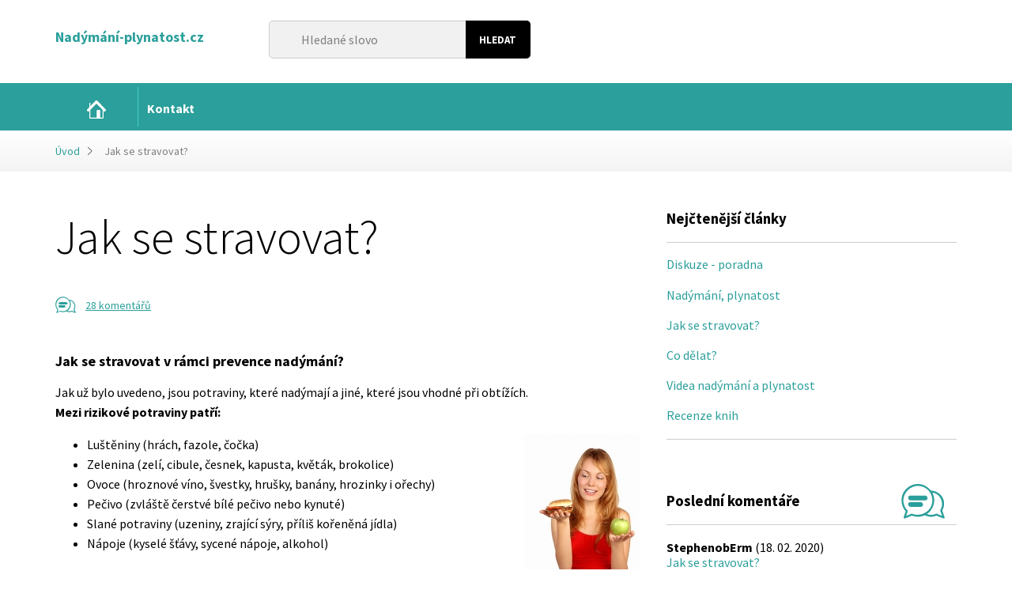

--- FILE ---
content_type: text/html; charset=utf-8
request_url: https://www.nadymani-plynatost.cz/jak-se-stravovat/
body_size: 28619
content:
<!DOCTYPE html>
<html lang="cs" dir="ltr" class="no-js">
<head>
    <meta charset="utf-8">
    <meta http-equiv="X-UA-Compatible" content="IE=edge">
    <meta name="viewport" content="width=device-width, initial-scale=1.0, user-scalable=1">

            <title>Jak se stravovat?</title>
        <meta property="og:title" content="Jak se stravovat? - ">
    
    <meta name="description" content="Jak se stravovat v r&aacute;mci prevence nad&yacute;m&aacute;n&iacute;?
Jak u&#382; bylo uvedeno, jsou potraviny, kter&eacute; nad&yacute;maj&iacute; a jin&eacute;, kter&eacute; jsou vhodn&eacute; p&#345;i obt&iacute;&#382;&iacute;ch.M...">    
            <meta name="robots" content="index, follow">
        <meta name="author" content="Bene&scaron; &amp; Michl, www.benes-michl.cz">

        <meta property="og:description" content="Jak se stravovat v r&aacute;mci prevence nad&yacute;m&aacute;n&iacute;?
Jak u&#382; bylo uvedeno, jsou potraviny, kter&eacute; nad&yacute;maj&iacute; a jin&eacute;, kter&eacute; jsou vhodn&eacute; p&#345;i obt&iacute;&#382;&iacute;ch.M...">
    <link rel="stylesheet" media="screen,projection,tv" href="https://www.nadymani-plynatost.cz/front/medical/public/main.css?v4">
    <link rel="stylesheet" media="screen,projection,tv" href="https://www.nadymani-plynatost.cz/ajax/extended_css/">
    <link rel="stylesheet" media="print" href="https://www.nadymani-plynatost.cz/front/medical/public/print.css">
    <!--[if lte IE 8]><script src="https://www.nadymani-plynatost.cz/front/medical/public/respond.min.js"></script><![endif]-->
    
        <script>
            (function() {if (sessionStorage.fonts) document.documentElement.className+=' wf-active';})();
            WebFontConfig = {
                google: { families: [ 'Source+Sans+Pro:300,400,700,700italic,400italic,300italic:latin,latin-ext' ] },
                active:function(){sessionStorage.fonts = true;}
            };
        </script>
    
    <script src="//ajax.googleapis.com/ajax/libs/webfont/1/webfont.js" async defer></script>
    <script>
        var queue = [];
        var home_url = 'https://www.nadymani-plynatost.cz/';
    </script>
            <script>
  (function(i,s,o,g,r,a,m){i['GoogleAnalyticsObject']=r;i[r]=i[r]||function(){
  (i[r].q=i[r].q||[]).push(arguments)},i[r].l=1*new Date();a=s.createElement(o),
  m=s.getElementsByTagName(o)[0];a.async=1;a.src=g;m.parentNode.insertBefore(a,m)
  })(window,document,'script','https://www.google-analytics.com/analytics.js','ga');

  ga('create', 'UA-79667034-46', 'auto');
  ga('send', 'pageview');

</script>
    </head>
<body>

<div class="head">
    <div class="container">

        <a href="https://www.nadymani-plynatost.cz/" class="head__logo">
                                <div class="head__logo__text head__logo__text--long head__logo__text--extralong">Nad&yacute;m&aacute;n&iacute;-plynatost.cz</div>
            <div class="head__logo__claim"></div>
                </a>

        <div class="head__search">
            <form action="https://www.nadymani-plynatost.cz/search/" method="get">
                <fieldset>
                    <input type="search" name="q" id="q" placeholder="Hledan&eacute; slovo">
                    <input type="submit" value="Hledat">
                </fieldset>
            </form>
        </div><!-- .head__search -->

        

    </div>
</div><!-- .head -->

<div class="nav">
    <div class="container">
        <strong class="nav__toggle">&equiv; MENU</strong>
        <ul class="nav__list nav__list--level1">
    
            
    
    <li class="nav__item ">
        <a class="nav__link" href="https://www.nadymani-plynatost.cz/">
            <span>&Uacute;vod</span>
        </a>

            
            </li>
    
    <li class="nav__item ">
        <a class="nav__link" href="https://www.nadymani-plynatost.cz/kontakt/">
            <span>Kontakt</span>
        </a>

            </li>
</ul>
    </div>
</div><!--/.nav-->

        <div class="crumbs">
        <div class="container">
            <a href="https://www.nadymani-plynatost.cz/">&Uacute;vod</a>
                                                <strong>Jak se stravovat?</strong>
                                    </div>
    </div>

<div class="main">
    <div class="container">
        <div class="content">



    <div class="article article--detail" itemscope itemtype="http://schema.org/Article">
    <meta itemscope itemprop="mainEntityOfPage" itemtype="https://schema.org/WebPage" itemid="https://google.com/article">

    <h1 itemprop="headline" class="article__title">Jak se stravovat?</h1>
    <div class="article__meta">
        
                            <div class="article__meta__comments">
    <span class="article__icon article__icon--comments">
        <svg width="100%" height="100%" viewbox="0 0 21 16" version="1.1" xmlns="http://www.w3.org/2000/svg" xmlns:xlink="http://www.w3.org/1999/xlink" xml:space="preserve" xmlns:serif="http://www.serif.com/" style="fill-rule:evenodd;clip-rule:evenodd;stroke-linejoin:round;stroke-miterlimit:1.41421;">
            <path d="M10.762,14.438C8.937,15.277 6.787,15.446 4.81,14.678C3.74,14.248 2.67,15.538 1.6,15.968C1.254,16.085 0.918,15.771 1.021,15.414L1.974,12.71C1.895,12.622 1.818,12.534 1.743,12.444C-0.658,9.506 -0.405,4.797 2.292,2.163C3.719,0.77 5.7,-0.012 7.703,0C9.994,0.044 12.104,1.297 13.489,3.115C13.571,3.092 13.669,3.079 13.787,3.08C17.923,3.159 21.278,8.148 18.94,12.209L19.999,15.458C20.061,15.792 19.742,16.083 19.407,15.968L16.187,14.673C16.094,14.715 16,14.754 15.906,14.792C14.239,15.433 12.326,15.295 10.762,14.438ZM13.381,12.506C12.939,13.038 12.422,13.516 11.833,13.918C11.833,13.918 14.052,14.726 15.983,13.797C15.983,13.797 16.128,13.713 16.338,13.785L18.833,14.789L17.974,12.344C17.902,11.962 18.286,11.621 18.474,11.185C19.73,8.266 17.623,4.394 14.304,3.994C14.298,3.993 14.294,3.991 14.297,3.997C14.707,4.772 14.694,4.833 14.807,5.164C15.156,6.192 15.26,7.285 15.139,8.358C15.088,9.097 14.918,9.839 14.611,10.564C14.309,11.279 13.889,11.931 13.381,12.506ZM13.562,4.512C12.404,2.36 10.044,0.865 7.517,0.881C2.437,0.977 -1.433,7.911 2.794,12.298C2.794,12.298 2.97,12.484 2.893,12.75L2.174,14.788L4.692,13.779C5.061,13.698 5.602,14.051 6.164,14.174C9.436,14.888 12.954,12.577 14.001,9.374C14.438,7.79 14.332,6.048 13.562,4.512Z" style="fill-rule:nonzero;"></path>
                <path d="M11.101,5.394C12.183,5.475 12.53,7.484 11.101,7.592C8.789,7.649 6.476,7.593 4.163,7.593C3.027,7.565 2.818,5.491 4.108,5.394C6.438,5.336 8.771,5.336 11.101,5.394Z" style="fill-rule:nonzero;"></path>
                <path d="M8.995,8.408C10.045,8.473 10.55,10.51 8.995,10.606C6.459,10.659 3.57,11.168 3.122,9.864C2.901,9.22 3.41,8.452 4.117,8.408C5.743,8.374 7.37,8.374 8.995,8.408Z" style="fill-rule:nonzero;"></path>
        </svg>
    </span>

    <a href="https://www.nadymani-plynatost.cz/jak-se-stravovat/#comments">
                    28 koment&aacute;&#345;&#367;
            </a>
    <meta itemprop="interactionCount" content="UserComments:28">
</div>            </div><!--/.article__meta-->


        
        <div class="article__text">
        
        <div itemprop="description">
            <h2>Jak se stravovat v r&aacute;mci prevence nad&yacute;m&aacute;n&iacute;?</h2>
<p>Jak u&#382; bylo uvedeno, jsou potraviny, kter&eacute; nad&yacute;maj&iacute; a jin&eacute;, kter&eacute; jsou vhodn&eacute; p&#345;i obt&iacute;&#382;&iacute;ch.<br><strong>Mezi rizikov&eacute; potraviny pat&#345;&iacute;:</strong><br><img style="float: right; margin-left: 10px;" title="" src="https://www.nadymani-plynatost.cz/photo-a-1955-147-220-.jpg"></p>
<ul>
<li>Lu&scaron;t&#283;niny (hr&aacute;ch, fazole, &#269;o&#269;ka)</li>
<li>Zelenina (zel&iacute;, cibule, &#269;esnek, kapusta, kv&#283;t&aacute;k, brokolice)</li>
<li>Ovoce (hroznov&eacute; v&iacute;no, &scaron;vestky, hru&scaron;ky, ban&aacute;ny, hrozinky i o&#345;echy)</li>
<li>Pe&#269;ivo (zvl&aacute;&scaron;t&#283; &#269;erstv&eacute; b&iacute;l&eacute; pe&#269;ivo nebo kynut&eacute;)</li>
<li>Slan&eacute; potraviny (uzeniny, zraj&iacute;c&iacute; s&yacute;ry, p&#345;&iacute;li&scaron; ko&#345;en&#283;n&aacute; j&iacute;dla)</li>
<li>N&aacute;poje (kysel&eacute; &scaron;&#357;&aacute;vy, sycen&eacute; n&aacute;poje, alkohol)</li>
</ul>
<p><strong>Naopak vhodn&eacute; potraviny:</strong></p>
<ul>
<li>Zelenina a ovoce (raj&#269;ata, okurky, &#269;erven&aacute; &#345;epa, brambory, grapy, jablka aj.)</li>
<li>Libov&eacute; maso a n&iacute;zkotu&#269;n&eacute; s&yacute;ry, jogurty s &#382;iv&yacute;mi kulturami</li>
<li>Star&scaron;&iacute; tmav&eacute; pe&#269;ivo, r&yacute;&#382;e</li>
<li>Bylinky a ko&#345;en&iacute; (fenykl,kopr, bazalka, an&yacute;z, km&iacute;n, tymi&aacute;n, oregano, z&aacute;zvor, libe&#269;ek, m&aacute;ta, he&#345;m&aacute;nek)</li>
<li>N&aacute;poje (neperliv&aacute; voda, bylinn&eacute; i jin&eacute; &#269;aje)</li>
</ul>
<p>Neznamen&aacute; to v&scaron;ak, &#382;e rizikov&eacute; potraviny jsou nezdrav&eacute;, naopak obsahuj&iacute; spoustu &#382;ivin pro lidsk&yacute; organismus pot&#345;ebn&yacute;ch. Jen se mus&iacute; spr&aacute;vn&#283; p&#345;ipravit, pou&#382;&iacute;t ko&#345;en&iacute;, kter&eacute; tvorbu plyn&#367; eliminuje a napom&aacute;h&aacute; lep&scaron;&iacute;mu tr&aacute;ven&iacute;. P&#345;esto je dobr&eacute; m&iacute;t po ruce n&#283;jakou pastilku, kter&aacute; usnad&#328;uje tr&aacute;ven&iacute;. Doporu&#269;uje se j&iacute;st pomalu, v klidu, po mal&yacute;ch soustech, potravu po&#345;&aacute;dn&#283; rozm&#283;lnit v &uacute;stech.<br><br></p>                                </div>
    </div>

    
    <div class="article__share">
        
        <span class="article__share__title">Sd&iacute;lejte na</span>
        <a href="https://www.facebook.com/sharer/sharer.php?u=www.nadymani-plynatost.cz%2Fjak-se-stravovat%2F" onclick="javascript:window.open(this.href,'', 'menubar=no,toolbar=no,resizable=yes,scrollbars=yes,height=400,width=500');return false;" class="icon-facebook"></a>
        <a href="https://plus.google.com/share?url=www.nadymani-plynatost.cz%2Fjak-se-stravovat%2F" onclick="javascript:window.open(this.href,'', 'menubar=no,toolbar=no,resizable=yes,scrollbars=yes,height=400,width=500');return false;" class="icon-google"></a>
        <a href="https://twitter.com/share?url=www.nadymani-plynatost.cz%2Fjak-se-stravovat%2F" onclick="javascript:window.open(this.href+'&amp;text='+document.title, '', 'menubar=no,toolbar=no,resizable=yes,scrollbars=yes,height=300,width=600');return false;" class="icon-twitter"></a>
        <a href="#" onclick="javascript:window.print();return false;" class="icon-print"></a>
    </div>

    <hr class="separator">

    
    


        <div class="discussion">
        <h2 id="comments">Diskuse
                            (28 koment&aacute;&#345;&#367;)
                    </h2>

        
                    <div class="discussion__list">
                                    <div class="discussion__item discussion__item--level1" id="discussion-item-13220">
                                                <div class="discussion__head">
                                                        <strong class="discussion__name">bejunek123</strong>,
                                                        <span class="discussion__created">(02. 11. 2010 15:03)</span>
                            <a href="#discussion-item-13220" data-parent="13220" class="discussion__reply">Reagovat</a>
                        </div>
                        <div class="discussion__body">
                            Dobr&yacute; den. D&#283;kuji v&aacute;m moc za radu za&#269;ala jsem m&iacute;t pot&iacute;&#382;e se za&#382;&iacute;v&aacute;n&iacute;m a pr&aacute;v&#283; plynatost&iacute; a nad&yacute;m&aacute;n&iacute;m. Nev&#283;d&#283;la jsem si rady a k doktorovi se mi zd&aacute;lo j&iacute;t jako zbyte&#269;n&eacute; tak d&#283;kuji moc za radu s m&yacute;m za&#382;&iacute;v&aacute;n&iacute;m. Je&scaron;t&#283; naposled d&#283;kuji nashle! :-) :roll:
                        </div>
                    </div>
                                                                                                                        <div class="discussion__item discussion__item--level2" id="discussion-item-13221">
                                                <div class="discussion__head">
                                                        <strong class="discussion__name">jakoubek</strong>,
                                                        <span class="discussion__created">(02. 11. 2010 15:05)</span>
                            <a href="#discussion-item-13221" data-parent="13221" class="discussion__reply">Reagovat</a>
                        </div>
                        <div class="discussion__body">
                            No aby jses neud&#283;kovala bejunko! :lol: :lol: :lol: :lol:
                        </div>
                    </div>
                                                                            <div class="discussion__item discussion__item--level1 discussion__item--sub" id="discussion-item-13242">
                                                <div class="discussion__head">
                                                        <strong class="discussion__name">Mili.</strong>,
                                                        <span class="discussion__created">(26. 06. 2011 16:47)</span>
                            <a href="#discussion-item-13242" data-parent="13242" class="discussion__reply">Reagovat</a>
                        </div>
                        <div class="discussion__body">
                            Pod&#283;kovat v&iacute;cekr&aacute;t se mus&iacute; i za zara&#382;en&eacute; v&#283;try aby ode&scaron;ly....Tak&eacute; mn&#283; tr&aacute;p&iacute; u&#382; dlouho,ale j&iacute;m zdrav&#283;,tak nech&aacute;pu,pro&#269; se ve mn&#283; dr&#382;ej?????Ahojky a vypou&scaron;t&#283;jte v&#283;try o sto &scaron;est.P&#345;ece si nenech&aacute;me vyvalit bok.......... :lol: :eek:
                        </div>
                    </div>
                                                                            <div class="discussion__item discussion__item--level1" id="discussion-item-13246">
                                                <div class="discussion__head">
                                                        <strong class="discussion__name">Ajka</strong>,
                                                        <span class="discussion__created">(30. 08. 2011 10:24)</span>
                            <a href="#discussion-item-13246" data-parent="13246" class="discussion__reply">Reagovat</a>
                        </div>
                        <div class="discussion__body">
                            Je&scaron;t&#283; bych p&#345;idala doporu&#269;en&iacute; na pohyb-opravdu se V&aacute;m plyny ve st&#345;evech uvoln&iacute;!Sta&#269;&iacute; rychl&aacute; ch&#367;ze, nebo d&#345;epy, plav&aacute;n&iacute; atd. :lol: :lol: :lol:
                        </div>
                    </div>
                                                                            <div class="discussion__item discussion__item--level1" id="discussion-item-13249">
                                                <div class="discussion__head">
                                                        <strong class="discussion__name">Jana Zelenkov&aacute;</strong>,
                                                        <span class="discussion__created">(05. 09. 2011 18:53)</span>
                            <a href="#discussion-item-13249" data-parent="13249" class="discussion__reply">Reagovat</a>
                        </div>
                        <div class="discussion__body">
                            Velmi &uacute;&#269;inn&yacute;m p&#345;&iacute;pravkem pro zlep&scaron;en&iacute; za&#382;&iacute;v&aacute;n&iacute; je Emulips Forte (50 ml). Odstra&#328;uje t&#283;&#382;kosti &#382;aludku po tu&#269;n&eacute;m j&iacute;dle, probl&eacute;my s tr&aacute;ven&iacute;m, nad&yacute;m&aacute;n&iacute;m a z&aacute;rove&#328; pom&aacute;h&aacute; regulovat i v&aacute;hu. Podporuje vylu&#269;ov&aacute;n&iacute; tr&aacute;vic&iacute;ch &scaron;&#357;&aacute;v a &#382;lu&#269;i, usnad&#328;uje tr&aacute;ven&iacute; tuk&#367;, chr&aacute;n&iacute; sliznice tr&aacute;vic&iacute;ho traktu, desinfikuje st&#345;evn&iacute; obsah. Podporuje funkci jater a &#382;lu&#269;n&iacute;ku a slinivky b&#345;i&scaron;n&iacute;. Sv&yacute;m druhotn&yacute;m efektem zabra&#328;uje kornat&#283;n&iacute; c&eacute;v. D&iacute;ky vysok&eacute;mu obsahu vitam&iacute;nu E m&aacute; i siln&eacute; antioxida&#269;n&iacute; &uacute;&#269;inky a pom&aacute;h&aacute; p&#345;edch&aacute;zet vzniku chronick&yacute;ch z&aacute;n&#283;t&#367; a rakoviny. Vhodn&yacute; i p&#345;i chronick&eacute; &uacute;nav&#283; a pro pos&iacute;len&iacute; nervov&eacute; soustavy a organismu. Je &#269;ist&#283; p&#345;&iacute;rodn&iacute;, bez chemick&yacute;ch p&#345;&iacute;davk&#367;. Pro v&iacute;ce informac&iacute; nav&scaron;tivte str&aacute;nky p&#345;&iacute;rodn&iacute; l&eacute;&#269;by www.prirodnilecba.deg.cz
                        </div>
                    </div>
                                                                            <div class="discussion__item discussion__item--level1" id="discussion-item-13251">
                                                <div class="discussion__head">
                                                        <strong class="discussion__name">miradka</strong>,
                                                        <span class="discussion__created">(16. 09. 2011 19:10)</span>
                            <a href="#discussion-item-13251" data-parent="13251" class="discussion__reply">Reagovat</a>
                        </div>
                        <div class="discussion__body">
                            Dobr&yacute; de&#328;, chcela by som sa op&yacute;ta&#357; na &uacute;pravu zeleniny. Man&#382;el m&aacute; s plynatos&#357;ou probl&eacute;my u&#382; viac ako rok. Pritom sa stravuje vcelku zdravo. Posledne to sk&uacute;&scaron;a surovou mrkvou, ve&#318;a &#269;erstvej zeleniny skonzumuje. Mne sa to nejako nezd&aacute;. Iste obsahuje ve&#318;a vl&aacute;kniny a vitam&iacute;nov, ale nepom&aacute;ha to s pravidelnou stolicou a plynats&#357;ou. M&aacute; sedav&eacute; zamestnanie, ale denne chod&iacute; na prech&aacute;dzky s ko&#269;&iacute;kom. Preto prem&yacute;&scaron;&#318;am, &#269;i by nebolo vhodnej&scaron;ie konzumova&#357; varen&uacute; zeleninu, pr&iacute;p. varen&uacute; mrkvu (ke&#271; u&#382; mrkvu)Tie&#382; by som sa chcela op&yacute;ta&#357;, &#269;i mo&#382;e pomoc&#357; a do akej miery by pomohla hydroterapia (v&yacute;plach &#269;riev). Predpoklad&aacute;m, &#382;e ide len o do&#269;asn&eacute; rie&scaron;enie. &#270;akujem za odpove&#271;.
                        </div>
                    </div>
                                                                                                    
                    <div class="pagination">
                            <a class="pagination__item pagination__item--active" href="https://www.nadymani-plynatost.cz/jak-se-stravovat/?#comments">1</a>
                    <a class="pagination__item " href="https://www.nadymani-plynatost.cz/jak-se-stravovat/?list_param%5Bfrom%5D=5#comments">2</a>
                    <a class="pagination__item " href="https://www.nadymani-plynatost.cz/jak-se-stravovat/?list_param%5Bfrom%5D=10#comments">3</a>
                    <a class="pagination__item " href="https://www.nadymani-plynatost.cz/jak-se-stravovat/?list_param%5Bfrom%5D=15#comments">4</a>
                    <a class="pagination__item " href="https://www.nadymani-plynatost.cz/jak-se-stravovat/?list_param%5Bfrom%5D=20#comments">5</a>
                    <a class="pagination__item " href="https://www.nadymani-plynatost.cz/jak-se-stravovat/?list_param%5Bfrom%5D=25#comments">...</a>
                        <a class="pagination__next" href="https://www.nadymani-plynatost.cz/jak-se-stravovat/?list_param%5Bfrom%5D=5#comments">Dal&scaron;&iacute;</a>
            </div>
            </div>
        
        
        <div class="form">
            <form method="post" action="#diskuse">
                <fieldset>
                    <legend>Nov&yacute; p&#345;&iacute;sp&#283;vek</legend>

                    <div class="form__row">
                        <div class="form__field">
                            <label for="comment">Text p&#345;&iacute;sp&#283;vku</label>
                            <textarea name="param[body]" rows="5" cols="30" id="comment"></textarea>
                        </div>
                    </div>

                    <div class="form__row">
                        <div class="form__field--half form__field--left">
                            <label for="name">Jm&eacute;no:</label>
                            <input type="text" name="param[name]" id="name" value="">
                        </div>

                        <div class="form__field--half form__field--right">
                            <label for="email">E-mail:</label>
                            <input type="email" name="param[email]" id="email" value="">
                        </div>
                    </div>

                    <div class="form__row">
                                                <div class="form__field--half form__field--left">
                            <div class="g-recaptcha" data-sitekey="6LdwXCUTAAAAAOxcYs1oTKHIdKttYjHxnBREWcWQ"></div>
                        </div>
                        
                        <div class="form__field--half form__field--right">
                            <input type="submit" value="Odeslat" class="btn">
                            <input type="hidden" name="param[parent_id]" id="parent_id" value="0">
                        </div>


                    </div>

                </fieldset>
            </form>
        </div>
    </div><!--/.discussion-->

</div><!--/.article-->
    

        </div><!-- /.content-->

        <div class="sidebar">
    
            <div class="block block--articles">
            <h3 class="block__title">Nej&#269;ten&#283;j&scaron;&iacute; &#269;l&aacute;nky</h3>

            <div class="block__list">
                <ul>
                                            <li><a href="https://www.nadymani-plynatost.cz/diskuze-poradna/">Diskuze - poradna</a></li>
                                            <li><a href="https://www.nadymani-plynatost.cz/nadymani-plynatost/">Nad&yacute;m&aacute;n&iacute;, plynatost</a></li>
                                            <li><a href="https://www.nadymani-plynatost.cz/jak-se-stravovat/">Jak se stravovat?</a></li>
                                            <li><a href="https://www.nadymani-plynatost.cz/co-delat-/">Co d&#283;lat?</a></li>
                                            <li><a href="https://www.nadymani-plynatost.cz/videa-nadymani-a-plynatost/">Videa nad&yacute;m&aacute;n&iacute; a plynatost</a></li>
                                            <li><a href="https://www.nadymani-plynatost.cz/recenze-knih/">Recenze knih</a></li>
                                    </ul>
            </div>
        </div>
                <div class="block block--comments">
            <h3 class="block__title">
                Posledn&iacute; koment&aacute;&#345;e
                <span class="block__icon block__icon--comments">
                    <svg width="100%" height="100%" viewbox="0 0 41 33" version="1.1" xmlns="http://www.w3.org/2000/svg" xmlns:xlink="http://www.w3.org/1999/xlink" xml:space="preserve" xmlns:serif="http://www.serif.com/" style="fill-rule:evenodd;clip-rule:evenodd;stroke-linejoin:round;stroke-miterlimit:1.41421;">
                        <path d="M22.2,29.647C18.375,31.45 13.833,31.591 9.845,30.043L3.177,32.716C2.5,32.86 1.894,32.222 2.089,31.548L4.039,26.013C3.8,25.747 3.8,25.747 3.567,25.469C0.174,21.318 -0.892,15.422 0.88,10.392C2.977,4.439 8.89,0.124 15.364,0.001C15.565,0 15.565,0 15.766,0.001C20.523,0.091 25.037,2.588 27.923,6.316C28.014,6.308 28.112,6.304 28.218,6.304C33.755,6.41 38.911,10.535 40.152,15.913C40.865,18.999 40.335,22.344 38.709,25.084L40.933,31.638C41.058,32.317 40.393,32.914 39.721,32.683L33.131,30.033C32.188,30.455 32.128,30.441 31.739,30.563C28.607,31.548 25.123,31.216 22.2,29.647ZM24.114,28.559C26.857,29.671 30.036,29.527 32.712,28.239C32.712,28.239 33.135,28.111 33.439,28.215L38.546,30.269L36.788,25.264C36.655,24.556 36.973,24.471 37.164,24.157C40.7,18.2 36.99,9.105 29.278,8.174C29.278,8.174 29.251,8.16 29.262,8.181C29.682,8.965 30.024,9.782 30.292,10.621C30.652,11.635 30.903,12.692 31.027,13.778C31.444,17.424 30.435,21.157 28.407,24.209C27.344,25.841 25.967,27.29 24.291,28.437C24.232,28.478 24.173,28.519 24.114,28.559ZM26.872,7.719C24.317,4.067 19.984,1.773 15.386,1.802C8.041,1.942 1.532,8.649 1.811,16.087C1.937,19.451 3.359,22.722 5.72,25.171C5.72,25.171 6.079,25.552 5.921,26.095L4.45,30.268L9.603,28.201C9.841,28.149 9.85,28.103 10.508,28.367C16.666,30.759 24.263,27.984 27.558,22.3C27.957,21.597 28.295,20.859 28.562,20.095C28.576,20.055 28.59,20.014 28.604,19.973C29.11,18.459 29.341,16.856 29.303,15.258L29.302,15.243L29.302,15.243C29.227,12.592 28.399,9.955 26.877,7.735C26.877,7.735 26.875,7.729 26.872,7.719Z" style="fill-rule:nonzero;"></path>
                                            <path d="M22.72,11.04C24.937,11.206 25.926,15.458 22.608,15.541L8.521,15.541C6.306,15.486 5.102,11.122 8.521,11.037C13.254,11.037 17.989,10.922 22.72,11.04Z" style="fill-rule:nonzero;"></path>
                                            <path d="M18.411,17.209C20.622,17.346 21.626,21.509 18.411,21.709C15.115,21.777 11.817,21.711 8.521,21.711C6.351,21.666 5.098,17.416 8.427,17.209C11.755,17.14 15.084,17.14 18.411,17.209Z" style="fill-rule:nonzero;"></path>
                    </svg>
                </span>
            </h3>
            <div class="block__list">
                                    <ul>
                        <li>
                            <strong>StephenobErm</strong> (18. 02. 2020)<br>
                            <a href="https://www.nadymani-plynatost.cz/jak-se-stravovat/">Jak se stravovat?</a>
                        </li>
                    </ul>
                                    <ul>
                        <li>
                            <strong>JuliezHek</strong> (27. 11. 2017)<br>
                            <a href="https://www.nadymani-plynatost.cz/jak-se-stravovat/">Jak se stravovat?</a>
                        </li>
                    </ul>
                                    <ul>
                        <li>
                            <strong>Milan</strong> (28. 02. 2017)<br>
                            <a href="https://www.nadymani-plynatost.cz/diskuze-poradna/">Diskuze - poradna</a>
                        </li>
                    </ul>
                            </div>
        </div>
    
        </div><!-- /.sidebar-->

    </div><!-- /.container-->
</div><!-- /.main-->

                                    
                                        
            <div class="copy">
    <div class="container">
        Copyright 2006&ndash;2026 &copy; Nad&yacute;m&aacute;n&iacute;-plynatost.cz
        <br><a href="https://www.nadymani-plynatost.cz/kontakt/">Kontakty</a>    </div>
</div>

<script src="https://www.google.com/recaptcha/api.js"></script>
<script src="//ajax.googleapis.com/ajax/libs/jquery/1.11.3/jquery.min.js"></script>
<script>!window.jQuery && document.write("<script src='https://www.nadymani-plynatost.cz/front/medical/public/jquery-1.11.3.min.js'><\/script>")</script>
<script src="https://www.nadymani-plynatost.cz/front/medical/public/main.js"></script>
<script src="https://www.nadymani-plynatost.cz/front/medical/public/jwplayer-7.3.6/jwplayer.js"></script>
<script type="text/javascript">jwplayer.key = "DZVwmBkmPG8UVI8nUod65S/48LRFjEHx5y3BXQ==";</script>
<script type="text/javascript">
    $.each(queue, function(i, f) {
        $(f);
    });
</script>

<script>grunticon(["https://www.nadymani-plynatost.cz/front/medical/images/icons/icons.data.svg.css", "https://www.nadymani-plynatost.cz/front/medical/images/icons/icons.data.png.css", "https://www.nadymani-plynatost.cz/front/medical/images/icons/icons.fallback.css"], grunticon.svgLoadedCallback);</script>
<noscript><link href="https://www.nadymani-plynatost.cz/front/medical/images/icons/icons.fallback.css" rel="stylesheet"></noscript>
</body>
</html>


--- FILE ---
content_type: text/html; charset=utf-8
request_url: https://www.google.com/recaptcha/api2/anchor?ar=1&k=6LdwXCUTAAAAAOxcYs1oTKHIdKttYjHxnBREWcWQ&co=aHR0cHM6Ly93d3cubmFkeW1hbmktcGx5bmF0b3N0LmN6OjQ0Mw..&hl=en&v=PoyoqOPhxBO7pBk68S4YbpHZ&size=normal&anchor-ms=20000&execute-ms=30000&cb=gfagrzr6ttf1
body_size: 49441
content:
<!DOCTYPE HTML><html dir="ltr" lang="en"><head><meta http-equiv="Content-Type" content="text/html; charset=UTF-8">
<meta http-equiv="X-UA-Compatible" content="IE=edge">
<title>reCAPTCHA</title>
<style type="text/css">
/* cyrillic-ext */
@font-face {
  font-family: 'Roboto';
  font-style: normal;
  font-weight: 400;
  font-stretch: 100%;
  src: url(//fonts.gstatic.com/s/roboto/v48/KFO7CnqEu92Fr1ME7kSn66aGLdTylUAMa3GUBHMdazTgWw.woff2) format('woff2');
  unicode-range: U+0460-052F, U+1C80-1C8A, U+20B4, U+2DE0-2DFF, U+A640-A69F, U+FE2E-FE2F;
}
/* cyrillic */
@font-face {
  font-family: 'Roboto';
  font-style: normal;
  font-weight: 400;
  font-stretch: 100%;
  src: url(//fonts.gstatic.com/s/roboto/v48/KFO7CnqEu92Fr1ME7kSn66aGLdTylUAMa3iUBHMdazTgWw.woff2) format('woff2');
  unicode-range: U+0301, U+0400-045F, U+0490-0491, U+04B0-04B1, U+2116;
}
/* greek-ext */
@font-face {
  font-family: 'Roboto';
  font-style: normal;
  font-weight: 400;
  font-stretch: 100%;
  src: url(//fonts.gstatic.com/s/roboto/v48/KFO7CnqEu92Fr1ME7kSn66aGLdTylUAMa3CUBHMdazTgWw.woff2) format('woff2');
  unicode-range: U+1F00-1FFF;
}
/* greek */
@font-face {
  font-family: 'Roboto';
  font-style: normal;
  font-weight: 400;
  font-stretch: 100%;
  src: url(//fonts.gstatic.com/s/roboto/v48/KFO7CnqEu92Fr1ME7kSn66aGLdTylUAMa3-UBHMdazTgWw.woff2) format('woff2');
  unicode-range: U+0370-0377, U+037A-037F, U+0384-038A, U+038C, U+038E-03A1, U+03A3-03FF;
}
/* math */
@font-face {
  font-family: 'Roboto';
  font-style: normal;
  font-weight: 400;
  font-stretch: 100%;
  src: url(//fonts.gstatic.com/s/roboto/v48/KFO7CnqEu92Fr1ME7kSn66aGLdTylUAMawCUBHMdazTgWw.woff2) format('woff2');
  unicode-range: U+0302-0303, U+0305, U+0307-0308, U+0310, U+0312, U+0315, U+031A, U+0326-0327, U+032C, U+032F-0330, U+0332-0333, U+0338, U+033A, U+0346, U+034D, U+0391-03A1, U+03A3-03A9, U+03B1-03C9, U+03D1, U+03D5-03D6, U+03F0-03F1, U+03F4-03F5, U+2016-2017, U+2034-2038, U+203C, U+2040, U+2043, U+2047, U+2050, U+2057, U+205F, U+2070-2071, U+2074-208E, U+2090-209C, U+20D0-20DC, U+20E1, U+20E5-20EF, U+2100-2112, U+2114-2115, U+2117-2121, U+2123-214F, U+2190, U+2192, U+2194-21AE, U+21B0-21E5, U+21F1-21F2, U+21F4-2211, U+2213-2214, U+2216-22FF, U+2308-230B, U+2310, U+2319, U+231C-2321, U+2336-237A, U+237C, U+2395, U+239B-23B7, U+23D0, U+23DC-23E1, U+2474-2475, U+25AF, U+25B3, U+25B7, U+25BD, U+25C1, U+25CA, U+25CC, U+25FB, U+266D-266F, U+27C0-27FF, U+2900-2AFF, U+2B0E-2B11, U+2B30-2B4C, U+2BFE, U+3030, U+FF5B, U+FF5D, U+1D400-1D7FF, U+1EE00-1EEFF;
}
/* symbols */
@font-face {
  font-family: 'Roboto';
  font-style: normal;
  font-weight: 400;
  font-stretch: 100%;
  src: url(//fonts.gstatic.com/s/roboto/v48/KFO7CnqEu92Fr1ME7kSn66aGLdTylUAMaxKUBHMdazTgWw.woff2) format('woff2');
  unicode-range: U+0001-000C, U+000E-001F, U+007F-009F, U+20DD-20E0, U+20E2-20E4, U+2150-218F, U+2190, U+2192, U+2194-2199, U+21AF, U+21E6-21F0, U+21F3, U+2218-2219, U+2299, U+22C4-22C6, U+2300-243F, U+2440-244A, U+2460-24FF, U+25A0-27BF, U+2800-28FF, U+2921-2922, U+2981, U+29BF, U+29EB, U+2B00-2BFF, U+4DC0-4DFF, U+FFF9-FFFB, U+10140-1018E, U+10190-1019C, U+101A0, U+101D0-101FD, U+102E0-102FB, U+10E60-10E7E, U+1D2C0-1D2D3, U+1D2E0-1D37F, U+1F000-1F0FF, U+1F100-1F1AD, U+1F1E6-1F1FF, U+1F30D-1F30F, U+1F315, U+1F31C, U+1F31E, U+1F320-1F32C, U+1F336, U+1F378, U+1F37D, U+1F382, U+1F393-1F39F, U+1F3A7-1F3A8, U+1F3AC-1F3AF, U+1F3C2, U+1F3C4-1F3C6, U+1F3CA-1F3CE, U+1F3D4-1F3E0, U+1F3ED, U+1F3F1-1F3F3, U+1F3F5-1F3F7, U+1F408, U+1F415, U+1F41F, U+1F426, U+1F43F, U+1F441-1F442, U+1F444, U+1F446-1F449, U+1F44C-1F44E, U+1F453, U+1F46A, U+1F47D, U+1F4A3, U+1F4B0, U+1F4B3, U+1F4B9, U+1F4BB, U+1F4BF, U+1F4C8-1F4CB, U+1F4D6, U+1F4DA, U+1F4DF, U+1F4E3-1F4E6, U+1F4EA-1F4ED, U+1F4F7, U+1F4F9-1F4FB, U+1F4FD-1F4FE, U+1F503, U+1F507-1F50B, U+1F50D, U+1F512-1F513, U+1F53E-1F54A, U+1F54F-1F5FA, U+1F610, U+1F650-1F67F, U+1F687, U+1F68D, U+1F691, U+1F694, U+1F698, U+1F6AD, U+1F6B2, U+1F6B9-1F6BA, U+1F6BC, U+1F6C6-1F6CF, U+1F6D3-1F6D7, U+1F6E0-1F6EA, U+1F6F0-1F6F3, U+1F6F7-1F6FC, U+1F700-1F7FF, U+1F800-1F80B, U+1F810-1F847, U+1F850-1F859, U+1F860-1F887, U+1F890-1F8AD, U+1F8B0-1F8BB, U+1F8C0-1F8C1, U+1F900-1F90B, U+1F93B, U+1F946, U+1F984, U+1F996, U+1F9E9, U+1FA00-1FA6F, U+1FA70-1FA7C, U+1FA80-1FA89, U+1FA8F-1FAC6, U+1FACE-1FADC, U+1FADF-1FAE9, U+1FAF0-1FAF8, U+1FB00-1FBFF;
}
/* vietnamese */
@font-face {
  font-family: 'Roboto';
  font-style: normal;
  font-weight: 400;
  font-stretch: 100%;
  src: url(//fonts.gstatic.com/s/roboto/v48/KFO7CnqEu92Fr1ME7kSn66aGLdTylUAMa3OUBHMdazTgWw.woff2) format('woff2');
  unicode-range: U+0102-0103, U+0110-0111, U+0128-0129, U+0168-0169, U+01A0-01A1, U+01AF-01B0, U+0300-0301, U+0303-0304, U+0308-0309, U+0323, U+0329, U+1EA0-1EF9, U+20AB;
}
/* latin-ext */
@font-face {
  font-family: 'Roboto';
  font-style: normal;
  font-weight: 400;
  font-stretch: 100%;
  src: url(//fonts.gstatic.com/s/roboto/v48/KFO7CnqEu92Fr1ME7kSn66aGLdTylUAMa3KUBHMdazTgWw.woff2) format('woff2');
  unicode-range: U+0100-02BA, U+02BD-02C5, U+02C7-02CC, U+02CE-02D7, U+02DD-02FF, U+0304, U+0308, U+0329, U+1D00-1DBF, U+1E00-1E9F, U+1EF2-1EFF, U+2020, U+20A0-20AB, U+20AD-20C0, U+2113, U+2C60-2C7F, U+A720-A7FF;
}
/* latin */
@font-face {
  font-family: 'Roboto';
  font-style: normal;
  font-weight: 400;
  font-stretch: 100%;
  src: url(//fonts.gstatic.com/s/roboto/v48/KFO7CnqEu92Fr1ME7kSn66aGLdTylUAMa3yUBHMdazQ.woff2) format('woff2');
  unicode-range: U+0000-00FF, U+0131, U+0152-0153, U+02BB-02BC, U+02C6, U+02DA, U+02DC, U+0304, U+0308, U+0329, U+2000-206F, U+20AC, U+2122, U+2191, U+2193, U+2212, U+2215, U+FEFF, U+FFFD;
}
/* cyrillic-ext */
@font-face {
  font-family: 'Roboto';
  font-style: normal;
  font-weight: 500;
  font-stretch: 100%;
  src: url(//fonts.gstatic.com/s/roboto/v48/KFO7CnqEu92Fr1ME7kSn66aGLdTylUAMa3GUBHMdazTgWw.woff2) format('woff2');
  unicode-range: U+0460-052F, U+1C80-1C8A, U+20B4, U+2DE0-2DFF, U+A640-A69F, U+FE2E-FE2F;
}
/* cyrillic */
@font-face {
  font-family: 'Roboto';
  font-style: normal;
  font-weight: 500;
  font-stretch: 100%;
  src: url(//fonts.gstatic.com/s/roboto/v48/KFO7CnqEu92Fr1ME7kSn66aGLdTylUAMa3iUBHMdazTgWw.woff2) format('woff2');
  unicode-range: U+0301, U+0400-045F, U+0490-0491, U+04B0-04B1, U+2116;
}
/* greek-ext */
@font-face {
  font-family: 'Roboto';
  font-style: normal;
  font-weight: 500;
  font-stretch: 100%;
  src: url(//fonts.gstatic.com/s/roboto/v48/KFO7CnqEu92Fr1ME7kSn66aGLdTylUAMa3CUBHMdazTgWw.woff2) format('woff2');
  unicode-range: U+1F00-1FFF;
}
/* greek */
@font-face {
  font-family: 'Roboto';
  font-style: normal;
  font-weight: 500;
  font-stretch: 100%;
  src: url(//fonts.gstatic.com/s/roboto/v48/KFO7CnqEu92Fr1ME7kSn66aGLdTylUAMa3-UBHMdazTgWw.woff2) format('woff2');
  unicode-range: U+0370-0377, U+037A-037F, U+0384-038A, U+038C, U+038E-03A1, U+03A3-03FF;
}
/* math */
@font-face {
  font-family: 'Roboto';
  font-style: normal;
  font-weight: 500;
  font-stretch: 100%;
  src: url(//fonts.gstatic.com/s/roboto/v48/KFO7CnqEu92Fr1ME7kSn66aGLdTylUAMawCUBHMdazTgWw.woff2) format('woff2');
  unicode-range: U+0302-0303, U+0305, U+0307-0308, U+0310, U+0312, U+0315, U+031A, U+0326-0327, U+032C, U+032F-0330, U+0332-0333, U+0338, U+033A, U+0346, U+034D, U+0391-03A1, U+03A3-03A9, U+03B1-03C9, U+03D1, U+03D5-03D6, U+03F0-03F1, U+03F4-03F5, U+2016-2017, U+2034-2038, U+203C, U+2040, U+2043, U+2047, U+2050, U+2057, U+205F, U+2070-2071, U+2074-208E, U+2090-209C, U+20D0-20DC, U+20E1, U+20E5-20EF, U+2100-2112, U+2114-2115, U+2117-2121, U+2123-214F, U+2190, U+2192, U+2194-21AE, U+21B0-21E5, U+21F1-21F2, U+21F4-2211, U+2213-2214, U+2216-22FF, U+2308-230B, U+2310, U+2319, U+231C-2321, U+2336-237A, U+237C, U+2395, U+239B-23B7, U+23D0, U+23DC-23E1, U+2474-2475, U+25AF, U+25B3, U+25B7, U+25BD, U+25C1, U+25CA, U+25CC, U+25FB, U+266D-266F, U+27C0-27FF, U+2900-2AFF, U+2B0E-2B11, U+2B30-2B4C, U+2BFE, U+3030, U+FF5B, U+FF5D, U+1D400-1D7FF, U+1EE00-1EEFF;
}
/* symbols */
@font-face {
  font-family: 'Roboto';
  font-style: normal;
  font-weight: 500;
  font-stretch: 100%;
  src: url(//fonts.gstatic.com/s/roboto/v48/KFO7CnqEu92Fr1ME7kSn66aGLdTylUAMaxKUBHMdazTgWw.woff2) format('woff2');
  unicode-range: U+0001-000C, U+000E-001F, U+007F-009F, U+20DD-20E0, U+20E2-20E4, U+2150-218F, U+2190, U+2192, U+2194-2199, U+21AF, U+21E6-21F0, U+21F3, U+2218-2219, U+2299, U+22C4-22C6, U+2300-243F, U+2440-244A, U+2460-24FF, U+25A0-27BF, U+2800-28FF, U+2921-2922, U+2981, U+29BF, U+29EB, U+2B00-2BFF, U+4DC0-4DFF, U+FFF9-FFFB, U+10140-1018E, U+10190-1019C, U+101A0, U+101D0-101FD, U+102E0-102FB, U+10E60-10E7E, U+1D2C0-1D2D3, U+1D2E0-1D37F, U+1F000-1F0FF, U+1F100-1F1AD, U+1F1E6-1F1FF, U+1F30D-1F30F, U+1F315, U+1F31C, U+1F31E, U+1F320-1F32C, U+1F336, U+1F378, U+1F37D, U+1F382, U+1F393-1F39F, U+1F3A7-1F3A8, U+1F3AC-1F3AF, U+1F3C2, U+1F3C4-1F3C6, U+1F3CA-1F3CE, U+1F3D4-1F3E0, U+1F3ED, U+1F3F1-1F3F3, U+1F3F5-1F3F7, U+1F408, U+1F415, U+1F41F, U+1F426, U+1F43F, U+1F441-1F442, U+1F444, U+1F446-1F449, U+1F44C-1F44E, U+1F453, U+1F46A, U+1F47D, U+1F4A3, U+1F4B0, U+1F4B3, U+1F4B9, U+1F4BB, U+1F4BF, U+1F4C8-1F4CB, U+1F4D6, U+1F4DA, U+1F4DF, U+1F4E3-1F4E6, U+1F4EA-1F4ED, U+1F4F7, U+1F4F9-1F4FB, U+1F4FD-1F4FE, U+1F503, U+1F507-1F50B, U+1F50D, U+1F512-1F513, U+1F53E-1F54A, U+1F54F-1F5FA, U+1F610, U+1F650-1F67F, U+1F687, U+1F68D, U+1F691, U+1F694, U+1F698, U+1F6AD, U+1F6B2, U+1F6B9-1F6BA, U+1F6BC, U+1F6C6-1F6CF, U+1F6D3-1F6D7, U+1F6E0-1F6EA, U+1F6F0-1F6F3, U+1F6F7-1F6FC, U+1F700-1F7FF, U+1F800-1F80B, U+1F810-1F847, U+1F850-1F859, U+1F860-1F887, U+1F890-1F8AD, U+1F8B0-1F8BB, U+1F8C0-1F8C1, U+1F900-1F90B, U+1F93B, U+1F946, U+1F984, U+1F996, U+1F9E9, U+1FA00-1FA6F, U+1FA70-1FA7C, U+1FA80-1FA89, U+1FA8F-1FAC6, U+1FACE-1FADC, U+1FADF-1FAE9, U+1FAF0-1FAF8, U+1FB00-1FBFF;
}
/* vietnamese */
@font-face {
  font-family: 'Roboto';
  font-style: normal;
  font-weight: 500;
  font-stretch: 100%;
  src: url(//fonts.gstatic.com/s/roboto/v48/KFO7CnqEu92Fr1ME7kSn66aGLdTylUAMa3OUBHMdazTgWw.woff2) format('woff2');
  unicode-range: U+0102-0103, U+0110-0111, U+0128-0129, U+0168-0169, U+01A0-01A1, U+01AF-01B0, U+0300-0301, U+0303-0304, U+0308-0309, U+0323, U+0329, U+1EA0-1EF9, U+20AB;
}
/* latin-ext */
@font-face {
  font-family: 'Roboto';
  font-style: normal;
  font-weight: 500;
  font-stretch: 100%;
  src: url(//fonts.gstatic.com/s/roboto/v48/KFO7CnqEu92Fr1ME7kSn66aGLdTylUAMa3KUBHMdazTgWw.woff2) format('woff2');
  unicode-range: U+0100-02BA, U+02BD-02C5, U+02C7-02CC, U+02CE-02D7, U+02DD-02FF, U+0304, U+0308, U+0329, U+1D00-1DBF, U+1E00-1E9F, U+1EF2-1EFF, U+2020, U+20A0-20AB, U+20AD-20C0, U+2113, U+2C60-2C7F, U+A720-A7FF;
}
/* latin */
@font-face {
  font-family: 'Roboto';
  font-style: normal;
  font-weight: 500;
  font-stretch: 100%;
  src: url(//fonts.gstatic.com/s/roboto/v48/KFO7CnqEu92Fr1ME7kSn66aGLdTylUAMa3yUBHMdazQ.woff2) format('woff2');
  unicode-range: U+0000-00FF, U+0131, U+0152-0153, U+02BB-02BC, U+02C6, U+02DA, U+02DC, U+0304, U+0308, U+0329, U+2000-206F, U+20AC, U+2122, U+2191, U+2193, U+2212, U+2215, U+FEFF, U+FFFD;
}
/* cyrillic-ext */
@font-face {
  font-family: 'Roboto';
  font-style: normal;
  font-weight: 900;
  font-stretch: 100%;
  src: url(//fonts.gstatic.com/s/roboto/v48/KFO7CnqEu92Fr1ME7kSn66aGLdTylUAMa3GUBHMdazTgWw.woff2) format('woff2');
  unicode-range: U+0460-052F, U+1C80-1C8A, U+20B4, U+2DE0-2DFF, U+A640-A69F, U+FE2E-FE2F;
}
/* cyrillic */
@font-face {
  font-family: 'Roboto';
  font-style: normal;
  font-weight: 900;
  font-stretch: 100%;
  src: url(//fonts.gstatic.com/s/roboto/v48/KFO7CnqEu92Fr1ME7kSn66aGLdTylUAMa3iUBHMdazTgWw.woff2) format('woff2');
  unicode-range: U+0301, U+0400-045F, U+0490-0491, U+04B0-04B1, U+2116;
}
/* greek-ext */
@font-face {
  font-family: 'Roboto';
  font-style: normal;
  font-weight: 900;
  font-stretch: 100%;
  src: url(//fonts.gstatic.com/s/roboto/v48/KFO7CnqEu92Fr1ME7kSn66aGLdTylUAMa3CUBHMdazTgWw.woff2) format('woff2');
  unicode-range: U+1F00-1FFF;
}
/* greek */
@font-face {
  font-family: 'Roboto';
  font-style: normal;
  font-weight: 900;
  font-stretch: 100%;
  src: url(//fonts.gstatic.com/s/roboto/v48/KFO7CnqEu92Fr1ME7kSn66aGLdTylUAMa3-UBHMdazTgWw.woff2) format('woff2');
  unicode-range: U+0370-0377, U+037A-037F, U+0384-038A, U+038C, U+038E-03A1, U+03A3-03FF;
}
/* math */
@font-face {
  font-family: 'Roboto';
  font-style: normal;
  font-weight: 900;
  font-stretch: 100%;
  src: url(//fonts.gstatic.com/s/roboto/v48/KFO7CnqEu92Fr1ME7kSn66aGLdTylUAMawCUBHMdazTgWw.woff2) format('woff2');
  unicode-range: U+0302-0303, U+0305, U+0307-0308, U+0310, U+0312, U+0315, U+031A, U+0326-0327, U+032C, U+032F-0330, U+0332-0333, U+0338, U+033A, U+0346, U+034D, U+0391-03A1, U+03A3-03A9, U+03B1-03C9, U+03D1, U+03D5-03D6, U+03F0-03F1, U+03F4-03F5, U+2016-2017, U+2034-2038, U+203C, U+2040, U+2043, U+2047, U+2050, U+2057, U+205F, U+2070-2071, U+2074-208E, U+2090-209C, U+20D0-20DC, U+20E1, U+20E5-20EF, U+2100-2112, U+2114-2115, U+2117-2121, U+2123-214F, U+2190, U+2192, U+2194-21AE, U+21B0-21E5, U+21F1-21F2, U+21F4-2211, U+2213-2214, U+2216-22FF, U+2308-230B, U+2310, U+2319, U+231C-2321, U+2336-237A, U+237C, U+2395, U+239B-23B7, U+23D0, U+23DC-23E1, U+2474-2475, U+25AF, U+25B3, U+25B7, U+25BD, U+25C1, U+25CA, U+25CC, U+25FB, U+266D-266F, U+27C0-27FF, U+2900-2AFF, U+2B0E-2B11, U+2B30-2B4C, U+2BFE, U+3030, U+FF5B, U+FF5D, U+1D400-1D7FF, U+1EE00-1EEFF;
}
/* symbols */
@font-face {
  font-family: 'Roboto';
  font-style: normal;
  font-weight: 900;
  font-stretch: 100%;
  src: url(//fonts.gstatic.com/s/roboto/v48/KFO7CnqEu92Fr1ME7kSn66aGLdTylUAMaxKUBHMdazTgWw.woff2) format('woff2');
  unicode-range: U+0001-000C, U+000E-001F, U+007F-009F, U+20DD-20E0, U+20E2-20E4, U+2150-218F, U+2190, U+2192, U+2194-2199, U+21AF, U+21E6-21F0, U+21F3, U+2218-2219, U+2299, U+22C4-22C6, U+2300-243F, U+2440-244A, U+2460-24FF, U+25A0-27BF, U+2800-28FF, U+2921-2922, U+2981, U+29BF, U+29EB, U+2B00-2BFF, U+4DC0-4DFF, U+FFF9-FFFB, U+10140-1018E, U+10190-1019C, U+101A0, U+101D0-101FD, U+102E0-102FB, U+10E60-10E7E, U+1D2C0-1D2D3, U+1D2E0-1D37F, U+1F000-1F0FF, U+1F100-1F1AD, U+1F1E6-1F1FF, U+1F30D-1F30F, U+1F315, U+1F31C, U+1F31E, U+1F320-1F32C, U+1F336, U+1F378, U+1F37D, U+1F382, U+1F393-1F39F, U+1F3A7-1F3A8, U+1F3AC-1F3AF, U+1F3C2, U+1F3C4-1F3C6, U+1F3CA-1F3CE, U+1F3D4-1F3E0, U+1F3ED, U+1F3F1-1F3F3, U+1F3F5-1F3F7, U+1F408, U+1F415, U+1F41F, U+1F426, U+1F43F, U+1F441-1F442, U+1F444, U+1F446-1F449, U+1F44C-1F44E, U+1F453, U+1F46A, U+1F47D, U+1F4A3, U+1F4B0, U+1F4B3, U+1F4B9, U+1F4BB, U+1F4BF, U+1F4C8-1F4CB, U+1F4D6, U+1F4DA, U+1F4DF, U+1F4E3-1F4E6, U+1F4EA-1F4ED, U+1F4F7, U+1F4F9-1F4FB, U+1F4FD-1F4FE, U+1F503, U+1F507-1F50B, U+1F50D, U+1F512-1F513, U+1F53E-1F54A, U+1F54F-1F5FA, U+1F610, U+1F650-1F67F, U+1F687, U+1F68D, U+1F691, U+1F694, U+1F698, U+1F6AD, U+1F6B2, U+1F6B9-1F6BA, U+1F6BC, U+1F6C6-1F6CF, U+1F6D3-1F6D7, U+1F6E0-1F6EA, U+1F6F0-1F6F3, U+1F6F7-1F6FC, U+1F700-1F7FF, U+1F800-1F80B, U+1F810-1F847, U+1F850-1F859, U+1F860-1F887, U+1F890-1F8AD, U+1F8B0-1F8BB, U+1F8C0-1F8C1, U+1F900-1F90B, U+1F93B, U+1F946, U+1F984, U+1F996, U+1F9E9, U+1FA00-1FA6F, U+1FA70-1FA7C, U+1FA80-1FA89, U+1FA8F-1FAC6, U+1FACE-1FADC, U+1FADF-1FAE9, U+1FAF0-1FAF8, U+1FB00-1FBFF;
}
/* vietnamese */
@font-face {
  font-family: 'Roboto';
  font-style: normal;
  font-weight: 900;
  font-stretch: 100%;
  src: url(//fonts.gstatic.com/s/roboto/v48/KFO7CnqEu92Fr1ME7kSn66aGLdTylUAMa3OUBHMdazTgWw.woff2) format('woff2');
  unicode-range: U+0102-0103, U+0110-0111, U+0128-0129, U+0168-0169, U+01A0-01A1, U+01AF-01B0, U+0300-0301, U+0303-0304, U+0308-0309, U+0323, U+0329, U+1EA0-1EF9, U+20AB;
}
/* latin-ext */
@font-face {
  font-family: 'Roboto';
  font-style: normal;
  font-weight: 900;
  font-stretch: 100%;
  src: url(//fonts.gstatic.com/s/roboto/v48/KFO7CnqEu92Fr1ME7kSn66aGLdTylUAMa3KUBHMdazTgWw.woff2) format('woff2');
  unicode-range: U+0100-02BA, U+02BD-02C5, U+02C7-02CC, U+02CE-02D7, U+02DD-02FF, U+0304, U+0308, U+0329, U+1D00-1DBF, U+1E00-1E9F, U+1EF2-1EFF, U+2020, U+20A0-20AB, U+20AD-20C0, U+2113, U+2C60-2C7F, U+A720-A7FF;
}
/* latin */
@font-face {
  font-family: 'Roboto';
  font-style: normal;
  font-weight: 900;
  font-stretch: 100%;
  src: url(//fonts.gstatic.com/s/roboto/v48/KFO7CnqEu92Fr1ME7kSn66aGLdTylUAMa3yUBHMdazQ.woff2) format('woff2');
  unicode-range: U+0000-00FF, U+0131, U+0152-0153, U+02BB-02BC, U+02C6, U+02DA, U+02DC, U+0304, U+0308, U+0329, U+2000-206F, U+20AC, U+2122, U+2191, U+2193, U+2212, U+2215, U+FEFF, U+FFFD;
}

</style>
<link rel="stylesheet" type="text/css" href="https://www.gstatic.com/recaptcha/releases/PoyoqOPhxBO7pBk68S4YbpHZ/styles__ltr.css">
<script nonce="md4pnsPdezCv0zIVEl5VxA" type="text/javascript">window['__recaptcha_api'] = 'https://www.google.com/recaptcha/api2/';</script>
<script type="text/javascript" src="https://www.gstatic.com/recaptcha/releases/PoyoqOPhxBO7pBk68S4YbpHZ/recaptcha__en.js" nonce="md4pnsPdezCv0zIVEl5VxA">
      
    </script></head>
<body><div id="rc-anchor-alert" class="rc-anchor-alert"></div>
<input type="hidden" id="recaptcha-token" value="[base64]">
<script type="text/javascript" nonce="md4pnsPdezCv0zIVEl5VxA">
      recaptcha.anchor.Main.init("[\x22ainput\x22,[\x22bgdata\x22,\x22\x22,\[base64]/[base64]/[base64]/ZyhXLGgpOnEoW04sMjEsbF0sVywwKSxoKSxmYWxzZSxmYWxzZSl9Y2F0Y2goayl7RygzNTgsVyk/[base64]/[base64]/[base64]/[base64]/[base64]/[base64]/[base64]/bmV3IEJbT10oRFswXSk6dz09Mj9uZXcgQltPXShEWzBdLERbMV0pOnc9PTM/bmV3IEJbT10oRFswXSxEWzFdLERbMl0pOnc9PTQ/[base64]/[base64]/[base64]/[base64]/[base64]\\u003d\x22,\[base64]\x22,\x22dMOfwoPDmcKiL8OKwqHCn8Kxw7vCgAPDh8ORBmpBUkbCr1hnwq5Hwrksw4fCglFOIcKAV8OrA8ODwps0T8OawrrCuMKnBzLDvcK/w5IINcKUQWJdwoBsAcOCRik3SlcYw5s/[base64]/CEPDiMOWwqkqWUvDoMOBMiXCkcK/SwjDgcKZwpBlwqLDilLDmRVfw6swK8OywrxPw49kMsOxRlgRYnw6TsOWQ3ABeMOew4MTXAfDol/[base64]/[base64]/w6HDiMOJw5HCrELDswXDgsOkcMKdJi1mR2jDlA/[base64]/w7zDlsKPwpg6wqDCuUbDjE92aRd4w6k0wprCt1DCsRzCsG5zW013QMKaNcO1wofCoR3DjFTCo8OIcXsSK8K1YAQXw7M9ZUdhwq4VwqTCnsKDw43DusOCbwVgw6vCosOXw7dPA8KvEw3Cg8K9w4cWwrkFZQHDsMOTDRp+DinDuB/CqwIWw5AMwoowMMO5wqpFU8OYw7wRdsO+w6Q3BksBEANKwrrCrDonQW7CplUiO8KhCQItIWh9XDdDYsK2woHCjcKsw5New4cPVsK+FcO4woBbw6/CncK7ECMGKgvDu8Obw5xWY8O2wrTChUJWw4/DkzfCo8KRJMKgw45GBmYbJj9zwqFyeh/CjcKCPMOeQMK0XsKcwprDvcOqXXp0Fj/CjsOCf0HCgiPDp1ZHw7ZlLcO7wqB0w5rCnlV3wqHDj8K6wooHF8KYwq3DmUjDsMKJw6dXCgwtwqPCrcOGwrXCtjQPeWkyFWbCqcKQwo3CpMO6wrt2w5k3woDCtMOLw7taS0nCtH/DtFUMDV3DtsO7YcKiMxFHw7fDgBVhWHLDpcKOw5tAPMOHdwIiDWxiw69HworDuMKVw5nDkEdUw5TCosO8wpnCvCIaV3JUwrTDhTFKwq0aGsKAecOveTlww7/DnMOuTgNLRTjCpMO6Xw/DrcOfMyg1WVg8woZBLgXCtsO3R8Odw7xhwoTDn8OCVxfCvDxIWQdDEcKAw6zDiV7Co8OBw58xRktywqRiAMKUTMO+wohhHE8Yd8KJw7ArB1BBAgzDmzfDocOTN8OkwokIw5hIFMOpwoMXKsONwow/Rm7Dn8KdWMKTw6HDlsOxw7HCvDXCsMKUw6J9D8KCTcO2O13CpBLCh8ODP2jDqMOZP8KMWxvDlcOaHUQBw5vCgcOIP8KCPF/CmybDl8K1wpLDmmw7Rl8vwp8DwqEFw7LCs3TDssK4wonDsyIKOTkZwrkUKCIcRh7CtcO5FMKYFWVjOjjDpMK8FHLDlcKqXUHDjsOfIcOawq0vwpIVeC3CjsK0wqzClsOAw6/DisOww4zCscO6wrnCtsOjZMOqUSLDoGLCsMOOb8Ofwp4ofxJiEwDDkQkRVm3CoSIIw5MUW3RuKsKuwr/DrsOSwqHCjVDDhETCknUvSsOjaMKQwqx2BE3Cr39/[base64]/[base64]/CoCkRBThbRQwswo/CgcO3f8KocBwDfMO3wq3Cv8Okw4bClMOVwq0vAy3Ckichw71VX8OdwrDDkVTDjMK3w6EGw5TCjsK1WzrCs8Kqw6PDiUIhVk3CqcO+wrBXLnxkRMOQw4rCqMOhPVMQwonCkcOJw6fCmsKrwql1IMOUesK0w7NLw7HDqkBsRShNFcOlSF3DtcOTTFJZw4HCscK/w7R+JiPCrALDhcOVN8O6LSnCvQ5Nw6gFTGTDisOOA8KLP20gO8KjNTJjw7MrwoTCr8KfXk/CgmRIwrjCscOJw60UwpXDlcO/[base64]/TSDDp091QEURw7ZGdsO9wrVXwp7Ckz0/PMKONDV7A8OHwrbDu30Wwp9YB2/DgxLCuDfCqGfDnMKQLMK1wrV4Ph1ww7hcw5xlwoZPFEjCrsO9Yg3ClRxlBMKNw4nCnT8faVrDhivDh8KNwrY4woEJNwxRVsKxwrgWw5tCw4F6dz4XbMK3wqBpw4HDosOTI8O2dkZ1XsKpJVdBdjfDg8OxP8OUEsOxQsOZw5LCt8OewrcTwqUmwqHCrTFiLBxGwr/[base64]/DuUfDj8K5wpdJFWtxwq/[base64]/[base64]/Ctgh7c3cmNAjCmMKYwrdTwr7DqD3DsMObw5wsw6nDl8K1FcK7NcO1NWHCjnk+w4LDsMONwq3DrcKrFMOrDHw/wqVORnTDicORwplaw67DvmzDhFHCh8O6eMODw7tcw4kSfxPCo13DqlRScQDDr2fDvMKdMQzDv2Bmw7TCg8OFw5fCkEtDwr1qNGzDnAlVw4/CkMOQBsOpPhAvK2/[base64]/Ci8OvwqnDgsOzOcO9w5XDpMOPWGDDm8O7w4/Cs8KTwqYMU8OHwqrCgEDDhx/Ch8OCwr/[base64]/[base64]/[base64]/w7kVw4Uiw53CnQ1JfsOxw6bDi8OdwoVYwq3CqFPClcOuQsOhX0UmL1bCjsOAw6PDjcKFwp7CvRDDo0sPwr8Ud8KUwq/[base64]/[base64]/bn8bE8O1KcKrCWnDhzfDiMO+wohYwpJBwpDCuBcGTFfDssKIwqTDlMOjw5XCtwUiR0grw6MSw4HCtW5aC0DCj3jDnMOcw53Dm27CnsOmVmvCn8K/WTfDmsO+w68la8OIw7zCskvDpcOhHsKlVsO4w4LDh2bCg8Ksf8KOw4LDhjAMw4hJS8KHwrfDvX98woUewqXDnVzDqiNXwpzCplfCggsUScKGAj/Cn0V4PcOdMXYJCMKcNMKNSwjCrQbDh8OEd0VZw6wGwok3BcKaw4fCgsKDVF3Cs8OKw6Yow6wzwpxWbQ/[base64]/DrivCiyzDo8KLLTbDu8KMawjCqMOiBMKcYcKiNsOCwpTDuTPDg8OMwocTEsKgcsOuF11Qf8Omw5/DqcKSw5UxwrjDmiDCs8OsODXDv8K6al1kw5fCncKHwqdEwqvCnTbCm8OOw5wbwqjCkcKjbMOEwpUaJXAhKS7DmMOwMMORwoDCnEvCnsKBwq3DosOkwpTDjyV5BQTCqSLDuFEpBBZnwoArSsK/U1Fsw7HCjTvDjE/CpcKXCMOtwrwTecO1wojCvmrDgxUaw6rCicOlYjclwpzCtH1AUsKGKV7DicOXPcOuwrVcwqwvwo4ew5zDhgTCgMKnw4w/[base64]/CoFkuKDcDIiszMHfCtMOTwq5xSXHCu8OhbR/[base64]/Dj1nDvU9pwoRqAsOrwrNJMMOkw4t5b8KVOsOowrEKw45/[base64]/CnzQeOcO3w5N/w7k4wr7CnXvCp8O0w6I3AWhBwrQVw4t2wqIkLEAQwpzCtcKYFcKOwr/Cl3Eiw6ILBS83wpTCvMKkwrVKw4bCi0I6w7PClF9NEMOmEcOMw7PCmDJEwrTDlGgKDFzDuQ8zw7tGw6DDjAk+wrAvNSfCqcKPwr7Cu3rDoMOJwpUGbcK3M8K/[base64]/[base64]/ClcOcwrXDuMOlScO0w7bCimwcwrtOGMKrwrnDjcOVPyIgw6PDlCTCu8OJPkvCj8OAwqnDl8Owwq7DjQHCm8OAw4TCgDM2F1FScxVHM8KHCGElbSVfJD/ChzfDnGJOw4zDqSMREsOfw5gwwpDCqUrDgyrDq8KFwox9b2MkSsOwZDjCmsOfICLDk8O9w79vwrIMPMOaw5Z6dcOHciRdcsOKwr3DnDJow7nCr0rDoGHCm2zDg8Knwq1/w4zCsSfDuytIw4kowpjDqMOCwrgKUHjDvcKoVj1bY3EUwrBEblfCjcK/QcOAADxWwpRsw6JOBcOMY8Otw7XDtcKGw7/DjCgMZ8K0KCXCkSBWTA0Hwo45cTE7QMKLHmdBEwJOfmtpSwYTNsO0EhJdwobDiG/[base64]/CtSTCol8qdRPDqX8KLMKhw6HCiMOdX3fCoHZdwogxw74kwoXCnTsQT2/Dk8OjwpMJw7rCosOyw7thYQ1RwoLDgcKwwqbCrsKXw7sIRsKxworDgcKlTMKmDMOINUZ0CcOUwpPClSkow6bDpAMowpBPw6bCtmRFbcKPWcKfZ8OPOcOlw5c6VMKACA/DosOlO8K9w44iSULDlcKMwr/Doj/[base64]/DplUwDA3Ch39bCMO3woMRWwMZVm3DkcKVAWtdwqHDqCvCgMKWw6hXJkLDgcOaE2vDpDQ2BcKfakJpw5vDmkvDvMK0w6p+w7gUZ8OJbXDDs8Kcwo5sU3/DqcKIZC/DpMKQHMOLwrzCmhsFwo3CrgJvwrUvG8OPK1XCvWDDpQ7Co8KqF8OOwpUEbcOfKMOpPsOAbcKgQVvCmh1/T8KtQMO3UQMKwpHDp8O6wqMDA8OoZFvDocOxw4HClEY/UMKywrYAwqgFw6nDqUsVEMK7wo9rBsOowoEbVk1iw5XDg8KIO8KKwpLDn8K0ecKPBiLDlcObwphmwpnDpMK6wozDnMKXZ8KQIys/[base64]/[base64]/[base64]/CswLCuDfCnBNow4NtJMKTw5FJEmR1wpbCtVA6ZxbDuQLClMOxcW99w7zChgXDoy8vw5MBw5TCoMO6woU7ecK9A8OCR8Ofw65wwqLCpR1NPMKWCcKKw63CtMKQwp/DnsKceMKDw7bCo8OowpDCrsKXw4UBw5ZHTzk9IsKqw4DDoMO1N2ZhP3kww7k6OxvCs8OoPMOUwoHChcOpw6XDmcK6HcONCRXDusKTE8OWYiHDtsKwwpx9w5PDtsKMw6zDmyrChi/DosKRQ33DrGbDsgwnwrXCssK2wr8qwpvDjcKUH8Kmw77DiMOdwpNlcsKAw4PDiT/DoUjDrhfDnxzDpMOkUMKYwofDmsO4wqLDnMO/w5zDpXXDusKQIMOULz3Ck8OrcsK0w4kEX2F/[base64]/[base64]/DtMK2HRMpEiNAw5LDgRl7wpHDjcOgRnnCocKNw5LDlEzDkGrClsKJwr/[base64]/Di8KKecOnQsKwdjnDgTDDnUDCqzjCocKKLMKUFcOjNg7DkxLDriTDtcOgwqTDs8KGwqUxCsOQwq9aJjLDqVbCmWPCulXDqAArclXCksOxw4zDoMKVwpDCmWdtQlnCpmZQCsKWw4PCqcKpwqLCojrDkQxee0QUIXRlX1/[base64]/BcKkMVQzXStowoHCjMO1w6BjXsOjwqs/[base64]/DucOuJsOzPcKOw59dO8OuMcOyVcOPMsOoYsOnw4LCljxrwplRVsKvfVk0JsKJwqDDgx3Cugdww7bDi1rDmMK/w5bDrnHCtsOWwqDDksKrasO/Ny7DpMOmDMKwHTpqWmFeKwXCiTlewqfCmnvDozLCu8OKCcO1UxACKEXCj8Khw48ZKQ3CqMObwpXDoMKLw4p8MsKYwrtuY8K4OMO2XsOww4bDm8KDMXjCnhFcHXoywrUBW8OjdCdjasOuw5bCo8OXwrthEsOSw5/Dlg0cwp7DtMOdw4PDv8KPwplWw6DCnUTDtAPCiMKWwoPClsOdwr3Cg8O9wo/Ck8KRZWFRHcKPw6VFwq0gFEjCj3/DocK7wpfDn8OQaMKcwpzDncOaBFYySgwrYsKkTMOFwoTDmGLCjDogwpPCi8OGw7LDrgrDgHXDoDLCrXzCr0YKw6EGwqQVw4NTwpjDggQcw5djw5rCosOUJMKzw5YOUMKZw63DnGzDn2FGT2NdL8OfO07ChsKCw45QdRTCo8K9BcOxJCNSwopWQWo/ZR4pw7RoZWIiw7k0w5pHYMOQwo5Le8O8w6zCtm0jFsKNwojCu8O3d8OFW8O6TmDDscKBwoAMw4QEwoBvfMK3w4k7w5LDvsKUEMKCbHTCrMKww4/[base64]/wpbDtw0ZOcKUCkkYZMOiQ2U/woQSw4J8KhPDuFfCk8Oiw7VZw6zDmMKXw7cFw59Tw5oFwrPCr8O1M8O5GAIZIibCuMOUw60FwqXCj8K2wo88DTpPdRYiw6xuC8O9w7gCPcKGMSEHwqTCssOMw6vDqhB/w7sWwqbDm03DlzlZd8K9w47Do8OfwpBPaF7DhDjCgMOGw4ZkwqRmw6BvwpVhwp4taFPCsztKJWU2bcKHSiHDksOxP3rCr3ceK3pqwp0nworCoAwiwrwTOmfCtS90w5rDjTRYw6zDlEzDmRsGJsOKwr7DvHo3wp/DtHZbw6ZEOMKtEcKlcMKqD8KONsKJf2Rww45ow6bDlCIeFyMFwovCt8K0FW9dwq/CuWkCwrlrw5TCkDXCjiDCqx7DnMOYRMK4w59HwocTw7o6D8OxwrfCmAoGYMO7XGbDkWjDgMOgfT3DrzlbdRwwZsKFAkg1wp0rw6PDmzBrwrjDj8K4w6TDmXUbCMO7w4/DhMO8w6pSwq5UU1BvXn3CsyXDl3LDlXTCv8OHPcK6w4HCrifCliZYw5tvDcKoFQzCicKZw7DCtcKpN8KXUzYtwpUhw5x5w6VtwrUQE8OaCQRkBDFmYMOLFVnClcKbw6pBworCrg9mwpo7wqcSwoRxfGlNFG05I8OAQAnCo03CucKdaEpLw7DDtcOdw5RGwq/[base64]/CqcKrw6N0QAczw5sAB8KhXiTCr3B8U0ZYw65YQ8OiZcK/w5UUw5d9A8KOGAhPwqgswpLDvcOtelUnwpHChcKrwoTCpMO1O1zDlEYdw67DlzEGb8OQE3M9MV7Duj/Dlz5dw5VpMUA1w6l1TsOwfgNIw6DDugLDmMK5w6xowqrDksKDwrTCnyZGEMKcw4PDs8O5W8KiKyPCr0nCtGrDhMOiLcKJw4ATwq/DiTM/wp9Qwo7CpE4aw4XDjmXDssOdwonDqsK9BMOxRiRew7HDpBwBPsKRwp1VwrUDw5sRGU4NQcKKwqVOICY/w4xAw77CmXhoUMK1Yg81Zy7CjVrDsjVewrhlw6jDj8OmJsKaeHJfeMOEIcO6w7whwqljED/[base64]/[base64]/ClVzCpls6IsO2w7HDo1XCoMK3Q8KteMOSwo5Uw656Ezldw7/CgWDCl8KEMMOUwrZPw51EJ8O1wqJ8w6TDly5FLDYhWCxsw4NjYMKewpVww6vDisKlw7ALw7zDg2bCrsKuwrTDkjbDvDY8w6kEcXXDl25pw4XDjUfCoD/CuMKcwoLCusK0LMKHwqxHwrY2dT9XcnZIw61Fw7nDinXDpcONwq3CsMKZwqTDlsKBdXVQOwUcN2RgBW/[base64]/CiTpawoodw7TCvmwPQgVHw5/Ct2d+wrd0AcOhOMOqAyAQEzpCwpDCvHA9wpHCmEfCqUnDmsKsT1nCh1ZEM8OJw6F9w4APXcO5CVpbeMOlPMObw6p/w6xsHSwRXcODw4nCtcOxCcKpMB3CpMKdGcKCwrDDo8O1w5kQw5/Dh8OvwqJ1KTczwpnDj8O4T1zCrsOiTcOBwpQGesOLeWNZZzbDr8KTd8KewqDDj8OERCzChHzDjl/CkRBKX8OQOcOJwrDDq8OVwqsdwr9kUDt5HMOUw44EU8OGCAbCicOxLVTDsCpEQUBbdkvCssKfw5c4LRXDisKXRxTCjSTDgcKLwoBLFsOUw63Cv8KdMsKKPmfDosK6wqYnwq/CvMKSw5LDnXzCnU8pw4kNwoczw43Cp8Kywq7DusKaEsKlMsOXw5BNwrrDkMKrwoVNw7nCpSZFJcODFMOeSQ3CtsK6TUDCv8OCw7IHw71Uw4wwG8Ota8K1w6IXw4zCiH/DiMO0w4/CicOoHg8bw40IR8KCccK0WcKHaMOGXQzCgSY2wpzDucOGwrTCtWhmf8K4VV8YWMOIw4V6wpx6FnbDlApbwr50w4nCjcKLw7QNKMOJwq/[base64]/DiUdkbzLDmMO0wp7DgsKOYMKdw7xgYR3CkMObfQEDwrzClcOVwphuwrwpw4XCg8OlewECM8OlK8O0w5/ClsONX8KOw619J8OWwqrCgSBVXcKldsOlKcOmM8K9DQbDsMOfRmtpHzl2wqlEOAdGYsK2wqFEXiIQw4Ecw4fDuSbDpGVGwoBoVw/CrMKpw6tsTcO+wpg8w63DnEvDoW9leHzDlcKRHcOsRnHDiHDCtSQww7bDhHp0K8ODwrtAUm/[base64]/CtsKxRcOgcsO3WcOPSsOOBsKFRMObBnV5WsOrBF5lCVkTw7I5KcOwworCm8OiwpvDgxfCnivCrcOldcKGPkVmwrZlJm15XMKTw6UTQMOSwojCqsK/bX84BsKIwqfCsRFpwpnCsVrCijwDwrFiEh5tw6bDi10cTkTDrW9lw6XChDnClk0Nw7BuNcOZw57DvC7DjcKLw4IXwrLCrW1owo1KfMKnf8KLGMKzU3TCiCcMCRQSHMOARgZsw6/Cg0XDh8Omw6/Ck8KmCx0xw5Qcwr58eH0rw7LDoTHCoMKPH03DtBXCtUDDnMK7Nk8BNycYwoHCscOoM8K3wrnCt8KCM8KFfsOAWT7Ck8ONb0fCm8KTCw9uwq4pbCZrwpBLwo1ZEcOXwqhNw47CusOXw4EzLkPDt3NPNmHDs1zDp8KKw6zDgsOML8K/woLDqkxvw71DWMKaw79xdyDCtsK2cMKfwpobwqtbXVQZN8Orw4fDjsOfb8K4JMOMw4XCtRQgw43Cv8K7ZsKRAj7DpEAxwpzDuMK/[base64]/Cu8OjwqEKwot2w5UDbcODwpLDt8KkOXrCjMOpwpBxw67Chi8Kw5bDisK7LnAgXg/[base64]/[base64]/Cn8ObGTzCnXjDhcO9wpDCu0UTLTNkw47CsnXCvjRxMxFSw4HDvlNPBydpOMKFdcOBJC/DkMKIaMOIw7M5SkFOwpPDtMOxD8K7JCQpPcKUw4bDjh3CuUkqw6TCgcOXwoXDs8Ouw4bCtMK+wp4hw53CtcKUI8Khw5TDowhkwq4IUnHCpMKXw7PDj8KcXMOzZVrDt8O7eSPDlHzCvsKDwr09IsKkw6XDuQnCkcKJNRlEJcKUbMOSwozDtMK9wpkMwp/DklU3w4DDhMKOw7R1NcOJYsKwbnTCo8OcEMKJwoAHNlggQcKMw5RBwrxkAMOCL8K9w5zCuArCo8OwMcOTQEjDgsOnTMK/[base64]/[base64]/w4EFZAHDgsOnwq7CvBpuw7fCp28vw4PDjEsdwobDiXFXwoI6DTzCrxnCn8KRwpbDnMK/wrVOw5HClMKDSH7Dn8KiXMKCwrljwpouw4XClTsIwoMEworDqA9Nw6DDjsOWwqpYGivDt3AJw5vCjVjDi33CssOJGMKccMK8wqHCnsKFwpbDi8OaLMKNwpzDhsK/w7ZMw59ZaAQ7T2cHeMOhchzDiMK6V8Knw48gLw5Hwo1NDMO0GcKLRcOLw5ouwpxAGMO0wql2PMKHwoIZw59zGcK6VsO7IcOpEnwtw6PCqn7DhsKuwrfDh8OdbMKqSW5MAko+aVtLwrQiH3/CkMOLwpsLOiohw7YKDkzCpcOww6zCpGnDlMOMV8OaBMKFwqMybcKTVA1CQlR6TznDjlfDocOqIMO6w6DCtcKdeTfCjMKYHyHDgMKaCBsAAcOrUMOnwoPCphzCm8KIwrrDnMOewo/CsH9jckp9w5BiJyvDvcK+wpUGwpYlw4wBwq7DrMKhCjotw6ZAw7HCqGTDn8KDMMOqUMOGwovDrcK/QE4WwowXWFAjEcKHw53CnA/DlsKOwo0dV8KzLDg5w5TDmEHDpzLCi13CtcOiwpRJaMO7woDCmsKuQ8Ocwrd8wrXCtHbDhcK8VsKXwqsqwpdqUlocwr7CkMOeQmBpwr9pw6nCrWB/w5gPOgYIw5oOw5/CksOcMmQVaRXDu8OlwplqUMKOwrnDocOSOMKXesODIMKmOTjCqcKmwpLDlcOLCQgWT2HCl3pIwrXCuwDCncOKPsOwLMOoTQNyH8K9wqPDqMOjw7BYBMKFesKFUcK7NcOXwpR/wr0Gw5XCq1MBwo7DtyNAwr/CuWlywrfDtmk7Xn5vacKqw5AAL8KrJ8OvSsO9AMO/aDUqwoREOx3Dm8O/wpjDjnrCvFUTw718PMO4OcOIw7TDt2t2B8OSw5nDrixsw5vCgcOzwrZ1w4PCkMKfDS7Ck8OKSXsPw4XClMKhw7gUwrkVw6vDpi56woHDnnIpw6bCjsKWZsKbw5B2QcKAwp0Dw7Yxw7LCjcOnwpJJf8OWw4PCpsO0w6xYwp7DtsO4w7zDml/CqhE1RRTDg05rcRBcfMOlQcO8wqstw4YgwoXDjEoBwroNwpzDvlXCgcKSwpTCqsO2JsOBwrtOwqJzaGtCHsO4w5JEw4rDu8O1wo3CiWvDu8OYMCYIYMKwBCVLeCA4XR/DkzUxw4HCjSwoPsKSHsORw7rDjg/CtGFlwo8XbMKwAnNpw61ONwnCicO0w55Hw4lqJEfCqEEAWsOUw5RYAsKAB1PCvMKgw5zDhg/DtcO5wrQOw5JvWMOsS8KTw43DtsKwRC3CgsORw5fCuMOCLC3ChlfDtzNuwr0+w7PCgcO9ahbDixPCrcK6diHDm8KOwrBEBsOZw7oZwoUbKBwOf8KwETnCpMOnw6kJworCusKjwo8tGjzCgGHCmxMtw7MhwoNDBwg0w7doVQjDkSUGw6zDr8KDcjELwqsgw5hwwpzDtR/CgiHCjMOFw7DDu8K9GAxaR8KawpvDpQTDngAZA8OSMcOjw7lXGcO5wrvDjMK4wpzDqMOeTRVaaEDDrmfChMKLwqXCqSg+w7jCosO4D03DkcKddMOmG8Osw7jDjGvCgHp6QEvDtUs8worDgR8lf8OzDsKEQCXDlmvCmTgxdMOeNsOawr/[base64]/CmsOdUypNw4bDrBbDg8Ozw7B2KwYgwqwbFsKsX8OXw6oJwokKOMKmw5fCp8ObNcKzw690AHnDs31GRMKAQxfCqXUnwrXCoFkjw4N1LsKRambCpnrDqsOBPEvCrkkAw61IV8K0I8KFcAQqcw/[base64]/fMKlwqBqd0vCsSLDqcKCBsKew7bDhlHCiW86wrzDjsKWwr3DtMK4GjPDmMOawrwNXR3CucOgfWJcSX/DuMKgTRYIasK8DsKnR8KHw4rCuMOTNsOHR8Oyw4AMW37CiMO7wrfCqcOhw4sWwrHCtSoOCcOZORDClsOBDB4Rwp0QwqBWHcOmw7Qiw58Pwr7ConvCi8K5W8K3w5QJwpNiw6XCujchw7/CvwLCrsKcw7RvcntTworDjD5GwqdPP8OUw4fDqw57woLDuMOfO8KGG2HCsCrDuSF9wp1ywpYiPcOaRjxKwqzCjcOywqnDrcO8woLDuMO6MMKgSMKcwrbCucKxwonDscObCsKEwpxRwqsyfMOaw6jDvcKvw57Dj8K5woXCkS8yw4/CvCJsUwvCkyHCu1w9wqXClMOEUsOSwrvDrcKKw5UIREfCjh7CmsK9wqPCuxMuwr8EfMOgw5zCucKmw6fCqsKKL8OzWcK/w4LDqsOPw5bCnxzCmx0Ow7/DgFLCilpkwoTCtktZw4nDnG11w4PCs07DojfDlsKSMsKpMcKxasOqw4NowqPCll7CkMOZw6s5w40EOVY2wrlHMnhIw7g0wrZpw60vw77ChsOxY8O2wpPDnsOCAsOkIlJYFsKkCRrDjkTDqDfCg8KsHsOJEMOlwps/w5PCswrCgsOVwr3Dl8K+XBlowqE6w7zDq8Kgw656QiwaBsKJKxfDjsKnXVLCo8K8EcKRCknDsxtWWcKRw5PDhybDl8O3YV8wwr0YwqE6wrBRA3sfw7ZSw5TDoDJTAsKRO8OJwq9ELhp9PBXCmBV8w4PCpW/[base64]/CnCXDosKMICvDji/CkGptA8ONBwPDqcOrw78Swr/Do0M7Ll8/GMOpwqwRUsOyw5AQTgPCscKufUPDlMOEw40Kw47DnsKuw5FRZCkYwrPCvS99wpFPWysTw4TDpcKRw6PDpcKuw7ZowpLDhy4bwoPDjMKMCMOEw6hTbsOFBELDu3/Cu8Kqw7/[base64]/wqTDozccMhNLwpHCosOuw43Cp0PDjy7Dk8OswolGw47CmCRhw7rCpyfDmcK7w5nDn2Abwplvw599w6LDuwDDvDXDmWHDk8OUMh3DlcO8wpvDn3x0wpoAGsO0wopNDsORacKXw6fDg8KwFT/CtcK6w58Wwq1Qw57DnXEYYSbCqsOawrHCuUpJd8OSw5DCi8K1QSDDpsOUw71JSsOTw5kUMsK4w5kpIcKKVx/Ci8OoCcOdZ3jDl2N6wosWXD3CucOZwpfDqcOQwpTCtsOwQktswpnDlcOuwqQpaFbDh8OkThTDm8OEaX3Dm8KYw7wmYMOfRcObwpFlbWLDicK5w5PDmXXCp8KPw7PCoTTDmsKywphrcVZsJnY5w7jDrsO1NG/DowchD8Ofwqtnw74ww5RfBTXCnsOXB0bCvcKON8Olw4XDsjlpw7rChGYhwp5FworDpyfDmMORwod4PMKMwo3DncKOw4fCkcKRwo8CJAfDpX8LU8Kqw6vCoMOiw4nDoMK8w5rCscKBM8OOTmvCmMOawq5AO2J3e8O/AGDDhcKGwpDCncKpVMKfworCkzLDksK2w7DDu1lgwpnCn8K9ZMKNFMOAUCdVOMKLMGF9dw7Ch0dLw7NyBQ8hFcO6w4HCnlvDhFrDlsODHcOIZ8Ofw6PCtMKpwrzCvycIw5BHw70tEVgTwrvCu8OrOEoTCsOSwpgEbsKpworCig/Dm8KoJcK8dsK/Y8KOV8Kcw7lowr9Sw7wOw6AAwpIkdzzCnQ7CjXAYw5cjw4kjJSDCj8O1w4bCocOjNVfDpxnCkcKWwrjCq3YRw7XDicOnMsKSW8OGw6zDq3Vvwr/CpxTDlsKWwprCisK9UMKyOloKw7vCmF14wr0NwrNmG2pKXHbDlcOnwoh/[base64]/[base64]/CtMKBNcKrLiJvFsKXTGEgMsKQQ8K+FWgNRcK0w6rDnMKfNMKWNj4vwqnCgBg1woLDlA7Dv8KSwoMuIQTDvcKeScKEScO6NcKSWCJpw4trw43ClwfDrsO6PE7Cu8KwwqrDkMKcAcKAKhNiNsKrwqXDsDgnHmtJw5fCv8O/[base64]/CpTjCi8K+woLDusO9XcKxwrnDjsKfacKzwrXCscKgw64ybMKywrpTw7nCpgpqwohaw61DwoYQRivCj2AIwqo9M8OYVsOmIMK4w4peAsKaY8Kqw4bChcOARMKEw4vCtBAwLgfCg1/DvjXCsMK2wo5SwokIwp4qEMKywqdPw5lMT0fCisOiwo7ChMOgwoHDncOkwqjDhnLCuMKMw41ew4Juw7XDnGrCtB/[base64]/Cv3fDlEdtPsKOS3rCu8KFwqsXSiHDvjXChW9SwpnDn8KNccOVw659w6XCiMKGF2wiO8Kcw7TCqcK3YsKIYgLCiBY9K8K2wpzCiDRcwq0cwpsIBBDDhcOrBzbDjEAhR8KIwp5dW1bCqH/DvsKVw6HCkw3CusKkw6piwoLDuFVpXWNKGX5lwoAkw6nCvEPCngjDpBU5w7ZsMGQBFQLDh8OWHsO2w74kJCpzPjDDs8KhGkFJBGE/YsObeMKmKyBUXhDDrMOna8K/FGNkfxZ0QjQGwpXDqzdjL8KCwqzDqwvDkA5Ew60swoEzRWgsw6PDk1zColzDuMKLw5QEw6AYZ8O/w50owrHCs8KHKk/CnMObE8KhK8KRw7bDuMO1w6vCuT/DoxEzEz/CqQR0GUnDo8O7w5gcw4nDl8KzwrrDhBU2wpQ7MlLDhws4w53DhzTDkUxfwrDDslfDviLCisK3w648XsKBOcK4wonDmsKKI3Y3w5vDssOzChYXd8KFWh3DtzcBw7LDpXx9YMOAwrhrEi3CnX1pw4vDjsO6wpkew64Qwq/Du8Kgw7pKC3vCgDtiwqhGw7XChsOyK8Kaw4jDmcKOCT5tw6wtBcKGLlDDpWZVWkjDscKHbV/DvcKVwqXDjD18wr7Cu8OfwpQzw6fCvcKKw7zCmMKNbcK0Vg5kVcOxwr4XYi/[base64]/wqDDj2hVBcOkNcKiw4PDrQDDr8Olwp/CpMKJXsK/[base64]/CicK6O8Ofw47DpsO/w458fFILRUsqayARw5/[base64]/Ci1rCjMKswptRw6F1fCPCr2ZMwrPCqMKhPsKnw6crw6pxYsOfW0Mrw5bCs1jDusKdw6onUV4FKFzCtlLCpCkdwpHDqx3Ch8OkGkPCo8OLUHXClMKlD0MWw7jDtsOMwo/Dl8O6I3A0d8Kcw4tYFwpnwqEsecKdecKvwr9EYsKMP0IRVMOiZMKtw5rCvMKDw7UgbsOOdzzCpsOACAHChMKvwqPCkkfCo8ODL1QFE8Otw73DsC8Rw5nCpMObVsOhw7xhFcKuezXCo8KiwrDDvy/[base64]/CgWl8IsKOFcK7woBNw67DlsKMwqHCscKaw4TCtsK9TjDClw5eSsKBPXJ7dcKUFMKWwqXDosODNxDCrHDDk1/CnldCw5Zrw50NfsOtw6nDiz0BBEA5w6Y0HnwcwrbCjhw0w6h8woYqwrRNWMOlQXItw4rDo2zCq8OvwpnCscOwwpxJOwrCqFwTw7DCncOXwpkywogqw5DDoyHDpXDCmMO2ecKcwqkfQjpsdcONPsKTYgp4YVpmacKRMcK+V8KOw6sHF1h4wp/DscK4YcKNQMK6wrLCgcK9w4rCmm3Dul46WcOmdMKwOMO1KMOYHMKEw5gYw6ZWwpTDv8O1aStKT8Kdw47CslrDuUBzE8KyEjMtF03ChUsfGknDuiLDpMO2w7vConBEw5bChG0MH1FZcsOYwpMrw4N4w5tGJkjCllolwrl2eE/[base64]/w4QnVcKpw5/Dh8K/w5HCqEvCkCB1eXtVUsK0H8OhZsOCKsKgwpdOw4UGw7ZZe8Otw6dxAMKZfVMPTcO0w44ww6zCqBYzUX95w4F2wpfCoB98wqTDksOJYDwaP8KSHmjCqQ/CtMKeV8OwcG/Dq2/[base64]/wo7Dg0pIP8K4JMORBVfDi39CU8OvwqVyw4DCojJbwpJZw6UtRMKHwpJ5wo3DlsOYwqswERfCnhPDucKsNELCgcKnL0DCqcKZwqYtd3Q/HwRVwrEwbcKREyMHAW9DOsORGMOvw6gfSgbDgHBHw6IiwpVvw5jCj2HCn8OVX0QOG8K7DQVuNFPCuHt1NsKYwrAzPsKqNlLDlAE1CFLDr8Odw6fCncK3w5jDlTXDkMK+Vh7CvsOrwqbCsMKkw4dhV18Bw61HKsOFwpNiw6IjKsKZNwnDoMK5w6PDtsOIwonDslV/[base64]/Ul/[base64]/Cjnxiw7jDm8Knwo3DgsOkFRxyN8OHWDXDmk3ChzRmwr7DoMKxwrjDpGPDgsOkDV7Dj8KlwrnDqcOHcijDl0bCiXZGwofDlcKCfcKPRcOBwpx9w4vDn8Kww7wYw5vDsMKZw7LCk2HDj0dVEcOCwos7e1LClsK0w5jCnsOHwqLCm1/CtMORw4DDogLDpMK2w6nDp8K9w6hASQVLGMKfwr0YwopLL8O1DhQ2WMKZNGbDgMKQccKPw5XCmirCpRUmGGRiwq3DoS8DeWnCpMK8bRTDk8ONw7dZO2vCrBjDksO/wogfw6zDs8OSRAnDmcOWw6IMc8ORwoDDqcKmL18rS1HDgUgIwrR+L8KhKsOIwo0rwpgtw6XCocOXLcKWw7suwqrDjMOewoQOw7/Cl2HDksO0CENYwqHCskEcEcK+e8OtwoHCrcOtw5HDgHbCsMK1W2Uww67CrlfCqE3DrHjCscKPwpwtwobCucO4wqdLRgdPGMOXUEgVwqLDsxV6bysidsO2CcKtwpnDhncjwr3DqzFiwrTDnMOQw5hQwqrCkzfCnFLCj8OxScKRKMOSwqp7wrNowrfCqsO8eBpBfT/CrcKowodHw53CgCkfw4ZHEcK2wr7CmsKIO8KdwoLCicK4w4Eww61yJnNfwpcXDVDClhbDt8OzEhfCqGfDrhFiDsO1w6rDlGIJwpPCvMKbPXZhw7XCs8OzdcKDcArDu1jDj002wo8OaRnCnMK2w5EPXnjDkzDDhsOYK0jDpcKUGDhTUsK9NC07w6rDpMO9HH4Iw54\\u003d\x22],null,[\x22conf\x22,null,\x226LdwXCUTAAAAAOxcYs1oTKHIdKttYjHxnBREWcWQ\x22,0,null,null,null,1,[21,125,63,73,95,87,41,43,42,83,102,105,109,121],[1017145,536],0,null,null,null,null,0,null,0,1,700,1,null,0,\[base64]/76lBhnEnQkZnOKMAhnM8xEZ\x22,0,0,null,null,1,null,0,0,null,null,null,0],\x22https://www.nadymani-plynatost.cz:443\x22,null,[1,1,1],null,null,null,0,3600,[\x22https://www.google.com/intl/en/policies/privacy/\x22,\x22https://www.google.com/intl/en/policies/terms/\x22],\x22iqsgmCgqMthwPgLKSO+Otz0IIkecLWVE6M5MEI1lTaU\\u003d\x22,0,0,null,1,1769255983570,0,0,[83,6,186],null,[31,33,19,107],\x22RC-OFlvF-6WlempdQ\x22,null,null,null,null,null,\x220dAFcWeA6973P_aKkyoqWglsntDX_gHM-M7ivqtJP-P4hsC1e_XS4_jJEg40wueioQJdPFLxWz3sFtu-xmzt3SvDwK2O7Ofd_Gbg\x22,1769338783505]");
    </script></body></html>

--- FILE ---
content_type: text/css;charset=UTF-8
request_url: https://www.nadymani-plynatost.cz/ajax/extended_css/
body_size: 3736
content:
<!DOCTYPE html PUBLIC "-//W3C//DTD HTML 4.0 Transitional//EN" "http://www.w3.org/TR/REC-html40/loose.dtd">
<html><body><p>.discussion__item:before,
.nav,
.nav__list,
.pagination__prev, .pagination__next,
.foot,
.survey__bar__value,
.survey--compact .survey__item:first-child .survey__answer:after,
.btn {
    background-color: #2b9f9b;
}

a,
legend,
.head__logo__text,
.head__logo__claim,
.discussion__item--active .discussion__head,
.article--detail h3,
.product__info,
.survey__value,
.survey__thanks,
.survey__answer a:hover,
.survey--compact .survey__item:first-child,
.survey--compact .survey__item:first-child .survey__value, .survey--compact .survey__item:first-child .survey__link,
.head__search input[type=submit]:hover,
.search input[type=submit]:hover {
    color: #2b9f9b;
}

.err {
    border: 1px solid #2b9f9b;
}

.article__icon, .block__icon {
    fill: #2b9f9b;
}


a:hover {
    color: #217875;
}

.btn:hover {
    background-color: #217875;
}

.nav__toggle,
.nav__item {
    border-bottom: 1px solid #4bcec9;
}

@media (min-width: 768px) {
    .nav__item {
        border-bottom: 0;
    }

    .nav__item:after {
        background: #4bcec9;
    }
}

.discussion__item--active .discussion__head,
.survey__bar,
.err {
    background-color: #4bcec9;
}

.discussion__head,
.article__author,
input[type=text], input[type=email], input[type=tel], input[type=password], input[type=file], input[type=search],textarea, select,
.head__search--hover form, .head__search--active form,
.pagination__item, .pagination__item--active {
    background: #f1f1f1;
}

@media (min-width: 992px) {
    .head__search form {
        background-color: #f1f1f1;
    }
}

body,
.adult__ko a,
.article__title a,
.nav__link:hover,
.survey__answer a,
.head__promo__text,
.pagination__item, .pagination__item--active,
.err {
    color: #010101;
}


.nav__toggle,
.nav__link,
.btn,
.btn:hover,
.pagination__prev, .pagination__next {
    color: #ffffff;
}

.intro__item img,
.head__search form,
.head__promo,
.product--big,
.product--small .product__img,
input[type=text], input[type=email], input[type=tel], input[type=password], input[type=file], input[type=search], textarea, select {
    border: 1px solid color: #cccccc;
}

.separator {
    background-color: #cccccc;
    color: #cccccc;
}

.discussion__list,
.article__item,
.block, .block__title {
    border-bottom: 1px solid #cccccc;
}

.crumbs strong,
.survey--compact .survey__item:last-child,
.survey--compact .survey__item:last-child .survey__value, .survey--compact .survey__item:last-child .survey__link,
.head__search input[type=text]::-webkit-input-placeholder, .head__search input[type=search]::-webkit-input-placeholder,
.head__search input[type=text]::-moz-placeholder, .head__search input[type=search]::-moz-placeholder,
.head__search input[type=text]:-ms-input-placeholder, .head__search input[type=search]:-ms-input-placeholder,
.newsletter input[type=text]::-webkit-input-placeholder, .newsletter input[type=email]::-webkit-input-placeholder,
.newsletter input[type=text]::-moz-placeholder, .newsletter input[type=email]::-moz-placeholder,
.newsletter input[type=text]:-ms-input-placeholder, .newsletter input[type=email]:-ms-input-placeholder,
.search input[type=text]::-webkit-input-placeholder, .search input[type=search]::-webkit-input-placeholder,
.search input[type=text]::-moz-placeholder, .search input[type=search]::-moz-placeholder,
.search input[type=text]:-ms-input-placeholder, .search input[type=search]:-ms-input-placeholder  {
    color: #7f7f7f;
}

.survey--compact .survey__item:last-child .survey__answer:after {
    background-color: #7f7f7f;
}

.nav__item--active .nav__link {
    color: #010101;
    background: #ffffff;
}</p></body></html>


--- FILE ---
content_type: text/plain
request_url: https://www.google-analytics.com/j/collect?v=1&_v=j102&a=798845735&t=pageview&_s=1&dl=https%3A%2F%2Fwww.nadymani-plynatost.cz%2Fjak-se-stravovat%2F&ul=en-us%40posix&dt=Jak%20se%20stravovat%3F&sr=1280x720&vp=1280x720&_u=IEBAAEABAAAAACAAI~&jid=494166823&gjid=332698946&cid=353786941.1769252383&tid=UA-79667034-46&_gid=692024633.1769252383&_r=1&_slc=1&z=646802475
body_size: -452
content:
2,cG-FC575BB5JZ